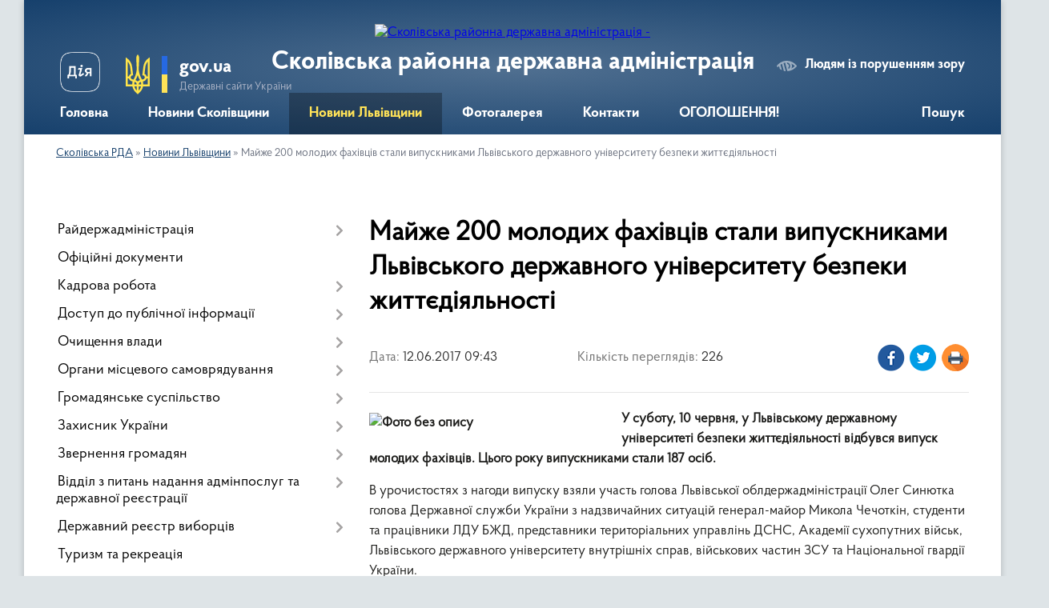

--- FILE ---
content_type: text/html; charset=UTF-8
request_url: https://skole-rda.gov.ua/news/09-43-55-12-06-2017/
body_size: 29018
content:
<!DOCTYPE html>
<html lang="uk">
<head>
	<!--[if IE]><meta http-equiv="X-UA-Compatible" content="IE=edge"><![endif]-->
	<meta charset="utf-8">
	<meta name="viewport" content="width=device-width, initial-scale=1">
	<!--[if IE]><script>
		document.createElement('header');
		document.createElement('nav');
		document.createElement('main');
		document.createElement('section');
		document.createElement('article');
		document.createElement('aside');
		document.createElement('footer');
		document.createElement('figure');
		document.createElement('figcaption');
	</script><![endif]-->
	<title>Майже 200 молодих фахівців стали випускниками Львівського державного університету безпеки життєдіяльності | Сколівська РДА</title>
	<meta name="description" content="У суботу, 10 червня, у Львівському державному університеті безпеки життєдіяльності відбувся випуск молодих фахівців. Цього року випускниками стали 187 осіб.. . В урочистостях з нагоди випуску взяли участь голова Львівської облдержадмін">
	<meta name="keywords" content="Майже, 200, молодих, фахівців, стали, випускниками, Львівського, державного, університету, безпеки, життєдіяльності, |, Сколівська, РДА">

	
		<meta property="og:image" content="https://rada.info/upload/users_files/04056397/3557bd455461cd33da78381eb02901ea.jpg">
	<meta property="og:image:width" content="613">
	<meta property="og:image:height" content="408">
			<meta property="og:title" content="Майже 200 молодих фахівців стали випускниками Львівського державного університету безпеки життєдіяльності">
			<meta property="og:description" content="У суботу, 10 червня, у Львівському державному університеті безпеки життєдіяльності відбувся випуск молодих фахівців.&amp;nbsp;Цього року випускниками стали 187 осіб.">
			<meta property="og:type" content="article">
	<meta property="og:url" content="https://skole-rda.gov.ua/news/09-43-55-12-06-2017/">
		
	<link rel="apple-touch-icon" sizes="57x57" href="https://rda.org.ua/apple-icon-57x57.png">
	<link rel="apple-touch-icon" sizes="60x60" href="https://rda.org.ua/apple-icon-60x60.png">
	<link rel="apple-touch-icon" sizes="72x72" href="https://rda.org.ua/apple-icon-72x72.png">
	<link rel="apple-touch-icon" sizes="76x76" href="https://rda.org.ua/apple-icon-76x76.png">
	<link rel="apple-touch-icon" sizes="114x114" href="https://rda.org.ua/apple-icon-114x114.png">
	<link rel="apple-touch-icon" sizes="120x120" href="https://rda.org.ua/apple-icon-120x120.png">
	<link rel="apple-touch-icon" sizes="144x144" href="https://rda.org.ua/apple-icon-144x144.png">
	<link rel="apple-touch-icon" sizes="152x152" href="https://rda.org.ua/apple-icon-152x152.png">
	<link rel="apple-touch-icon" sizes="180x180" href="https://rda.org.ua/apple-icon-180x180.png">
	<link rel="icon" type="image/png" sizes="192x192"  href="https://rda.org.ua/android-icon-192x192.png">
	<link rel="icon" type="image/png" sizes="32x32" href="https://rda.org.ua/favicon-32x32.png">
	<link rel="icon" type="image/png" sizes="96x96" href="https://rda.org.ua/favicon-96x96.png">
	<link rel="icon" type="image/png" sizes="16x16" href="https://rda.org.ua/favicon-16x16.png">
	<link rel="manifest" href="https://rda.org.ua/manifest.json">
	<meta name="msapplication-TileColor" content="#ffffff">
	<meta name="msapplication-TileImage" content="https://rda.org.ua/ms-icon-144x144.png">
	<meta name="theme-color" content="#ffffff">

	
		<meta name="robots" content="">
	
    <link rel="preload" href="https://rda.org.ua/themes/km2/css/styles_vip.css?v=2.31" as="style">
	<link rel="stylesheet" href="https://rda.org.ua/themes/km2/css/styles_vip.css?v=2.31">
	<link rel="stylesheet" href="https://rda.org.ua/themes/km2/css/170/theme_vip.css?v=1768689033">
	<!--[if lt IE 9]>
	<script src="https://oss.maxcdn.com/html5shiv/3.7.2/html5shiv.min.js"></script>
	<script src="https://oss.maxcdn.com/respond/1.4.2/respond.min.js"></script>
	<![endif]-->
	<!--[if gte IE 9]>
	<style type="text/css">
		.gradient { filter: none; }
	</style>
	<![endif]-->

</head>
<body class="">

	<a href="#top_menu" class="skip-link link" aria-label="Перейти до головного меню (Alt+1)" accesskey="1">Перейти до головного меню (Alt+1)</a>
	<a href="#left_menu" class="skip-link link" aria-label="Перейти до бічного меню (Alt+2)" accesskey="2">Перейти до бічного меню (Alt+2)</a>
    <a href="#main_content" class="skip-link link" aria-label="Перейти до головного вмісту (Alt+3)" accesskey="3">Перейти до текстового вмісту (Alt+3)</a>



	
	<div class="wrap">
		
		<header>
			<div class="header_wrap">
				<div class="logo">
					<a href="https://skole-rda.gov.ua/" id="logo" class="form_2">
						<img src="https://rada.info/upload/users_files/04056397/gerb/iAA_C.png" alt="Сколівська районна державна адміністрація - ">
					</a>
				</div>
				<div class="title">
					<div class="slogan_1">Сколівська районна державна адміністрація</div>
					<div class="slogan_2"></div>
				</div>
				<div class="gov_ua_block">
					<a class="diia" href="https://diia.gov.ua/" target="_blank" rel="nofollow" title="Державні послуги онлайн"><img src="https://rda.org.ua/themes/km2/img/diia.png" alt="Логотип Diia"></a>
					<img src="https://rda.org.ua/themes/km2/img/gerb.svg" class="gerb" alt="Державний Герб України">
					<span class="devider"></span>
					<div class="title">
						<b>gov.ua</b>
						<span>Державні сайти України</span>
					</div>
				</div>
								<div class="alt_link">
					<a href="#" rel="nofollow" title="Посилання на версію для людей із порушенням зору" tabindex="1" onclick="return set_special('4bc13af886e30be487691a042a471abdfa59d5b1');">Людям із порушенням зору</a>
				</div>
								
				<section class="top_nav">
					<nav class="main_menu">
						<ul id="top_menu">
														<li class="">
								<a href="https://skole-rda.gov.ua/main/"><span>Головна</span></a>
																							</li>
														<li class="">
								<a href="https://skole-rda.gov.ua/news/"><span>Новини Сколівщини</span></a>
																							</li>
														<li class="active">
								<a href="https://skole-rda.gov.ua/more_news/"><span>Новини Львівщини</span></a>
																							</li>
														<li class="">
								<a href="https://skole-rda.gov.ua/photo/"><span>Фотогалерея</span></a>
																							</li>
														<li class="">
								<a href="https://skole-rda.gov.ua/feedback/"><span>Контакти</span></a>
																							</li>
														<li class="">
								<a href="https://skole-rda.gov.ua/ogoloshennya-16-04-46-15-01-2020/"><span>ОГОЛОШЕННЯ!</span></a>
																							</li>
																				</ul>
					</nav>
					&nbsp;
					<button class="menu-button" id="open-button"><i class="fas fa-bars"></i> Меню сайту</button>
					<a href="https://skole-rda.gov.ua/search/" rel="nofollow" class="search_button">Пошук</a>
				</section>
				
			</div>
		</header>
				
		<section class="bread_crumbs">
		<div xmlns:v="http://rdf.data-vocabulary.org/#"><a href="https://skole-rda.gov.ua/">Сколівська РДА</a> &raquo; <a href="https://skole-rda.gov.ua/more_news/">Новини Львівщини</a>  &raquo; <span>Майже 200 молодих фахівців стали випускниками Львівського державного університету безпеки життєдіяльності</span></div>
	</section>
	
	<section class="center_block">
		<div class="row">
			<div class="grid-30 fr">
				<aside>
				
										
					<nav class="sidebar_menu" id="left_menu">
						<ul>
														<li class=" has-sub">
								<a href="https://skole-rda.gov.ua/rajderzhadministraciya-14-12-17-16-01-2017/"><span>Райдержадміністрація</span></a>
																<button onclick="return show_next_level(this);" aria-label="Показати підменю"></button>
																								<ul>
																		<li class="">
										<a href="https://skole-rda.gov.ua/kerivnictvo-14-12-32-16-01-2017/"><span>Керівництво</span></a>
																													</li>
																		<li class="">
										<a href="https://skole-rda.gov.ua/strukturni-pidrozdili-14-12-46-16-01-2017/"><span>Структурні підрозділи</span></a>
																													</li>
																		<li class="">
										<a href="https://skole-rda.gov.ua/aparat-14-12-54-16-01-2017/"><span>Апарат</span></a>
																													</li>
																		<li class="">
										<a href="https://skole-rda.gov.ua/osnovni-zavdannya-ta-normativno-–-pravovi-zasadi-diyalnosti-rda-16-48-55-20-03-2018/"><span>Основні завдання та нормативно – правові засади діяльності РДА</span></a>
																													</li>
																		<li class="">
										<a href="https://skole-rda.gov.ua/reglament-16-44-04-20-03-2018/"><span>РЕГЛАМЕНТ</span></a>
																													</li>
																		<li class="">
										<a href="https://skole-rda.gov.ua/pravila-vnutrishnogo-sluzhbovogo-rozporyadku-v-aparati-ta-inshih-strukturnih-pidrozdilah-rajderzhadministracii-10-47-35-20-03-2018/"><span>ПРАВИЛА  внутрішнього службового розпорядку</span></a>
																													</li>
																		<li class="">
										<a href="https://skole-rda.gov.ua/polozhennya -pro-aparat-rda-09-37-45-23-03-2018/"><span>ПОЛОЖЕННЯ  про апарат  РДА</span></a>
																													</li>
																		<li class="">
										<a href="https://skole-rda.gov.ua/grafik-osobistogo-prijomu-14-12-39-16-01-2017/"><span>Графік особистого прийому</span></a>
																													</li>
																		<li class=" has-sub">
										<a href="https://skole-rda.gov.ua/kolegiya-14-13-01-16-01-2017/"><span>Колегія</span></a>
																				<button onclick="return show_next_level(this);" aria-label="Показати підменю"></button>
																														<ul>
																						<li><a href="https://skole-rda.gov.ua/rishennya-kolegii-rda-15-47-13-19-02-2020/"><span>Рішення Колегії РДА</span></a></li>
																																</ul>
																			</li>
																										</ul>
															</li>
														<li class="">
								<a href="https://skole-rda.gov.ua/docs/"><span>Офіційні документи</span></a>
																							</li>
														<li class=" has-sub">
								<a href="https://skole-rda.gov.ua/kadrova-robota-14-13-38-16-01-2017/"><span>Кадрова робота</span></a>
																<button onclick="return show_next_level(this);" aria-label="Показати підменю"></button>
																								<ul>
																		<li class=" has-sub">
										<a href="https://skole-rda.gov.ua/konkursi-12-04-44-17-01-2017/"><span>Конкурси</span></a>
																				<button onclick="return show_next_level(this);" aria-label="Показати підменю"></button>
																														<ul>
																						<li><a href="https://skole-rda.gov.ua/rozpochato-vidbir-talanovitoi-molodi-dlya-zaluchennya-do-derzhavnogo-upravlinnya-v-rajderzhadministracii-11-06-56-28-04-2017/"><span>Розпочато відбір  молоді для залучення до державного управління в райдержадміністрації</span></a></li>
																						<li><a href="https://skole-rda.gov.ua/poryadok-provedennya-konkursu-na-zajnyattya-posad-derzhavnoi-sluzhbi-12-00-45-17-04-2018/"><span>Порядок проведення конкурсу на зайняття посад державної служби</span></a></li>
																						<li><a href="https://skole-rda.gov.ua/testovi-pitannya-na-znannya-zakonodavstva-12-04-29-17-04-2018/"><span>Тестові  питання на знання законодавства</span></a></li>
																																</ul>
																			</li>
																										</ul>
															</li>
														<li class=" has-sub">
								<a href="https://skole-rda.gov.ua/dostup-do-publichnoi-informacii-14-15-32-16-01-2017/"><span>Доступ до публічної інформації</span></a>
																<button onclick="return show_next_level(this);" aria-label="Показати підменю"></button>
																								<ul>
																		<li class=" has-sub">
										<a href="https://skole-rda.gov.ua/forma-zapitu-poryadok-dostupu-14-15-44-16-01-2017/"><span>Форма запиту, порядок доступу</span></a>
																				<button onclick="return show_next_level(this);" aria-label="Показати підменю"></button>
																														<ul>
																						<li><a href="https://skole-rda.gov.ua/pidsumki-roboti-iz-zapitami-na-informaciju-u-skolivskij-rajderzhadministracii-za-i-kvartal-2020-roku-14-31-29-03-06-2020/"><span>Підсумки роботи із запитами на інформацію у Сколівській райдержадміністрації за І квартал  2020 року</span></a></li>
																						<li><a href="https://skole-rda.gov.ua/pidsumki-roboti-iz-zapitami-na-informaciju-u-skolivskij-rajderzhadministracii-za-iv-kvartal-2019-roku-1578580059/"><span>Підсумки роботи із запитами на інформацію у Сколівській райдержадміністрації за IV квартал 2019 року</span></a></li>
																						<li><a href="https://skole-rda.gov.ua/pidsumki-roboti-iz-zapitami-na-informaciju-u-skolivskij-rajderzhadministracii-za-iii-kvartal-2019-roku-1578579297/"><span>Підсумки роботи із запитами на інформацію у Сколівській райдержадміністрації за ІІІ квартал 2019 року</span></a></li>
																						<li><a href="https://skole-rda.gov.ua/pidsumki-roboti-iz-zapitami-na-informaciju-u-skolivskij-rajderzhadministracii-za-ii-kvartal-2019-roku-14-37-50-02-07-2019/"><span>Підсумки роботи із запитами на інформацію у Сколівській райдержадміністрації за ІІ квартал 2019 року</span></a></li>
																						<li><a href="https://skole-rda.gov.ua/pidsumki-roboti-iz-zapitami-na-informaciju-u-skolivskij-rajderzhadministracii-za-i-kvartal-2019-roku-14-37-19-02-07-2019/"><span>Підсумки роботи із запитами на інформацію у Сколівській райдержадміністрації за І квартал 2019 року</span></a></li>
																						<li><a href="https://skole-rda.gov.ua/pidsumki-roboti-iz-zapitami-na-informaciju-u-skolivskij-rajderzhadministracii-za-iv-kvartal-2018-roku-14-15-25-02-07-2019/"><span>Підсумки роботи із запитами на інформацію у Сколівській райдержадміністрації за ІV квартал 2018 року</span></a></li>
																						<li><a href="https://skole-rda.gov.ua/pidsumki-roboti-iz-zapitami-na-informaciju-u-skolivskij-rajderzhadministracii-za-iii-kvartal-2018-roku-15-12-09-04-10-2018/"><span>Підсумки роботи із запитами на інформацію у Сколівській райдержадміністрації за ІІІ квартал  2018 року</span></a></li>
																						<li><a href="https://skole-rda.gov.ua/pidsumki-roboti-iz-zapitami-na-informaciju-u-skolivskij-rajderzhadministracii-za-ii-kvartal-2018-roku-14-52-45-04-10-2018/"><span>Підсумки роботи із запитами на інформацію у Сколівській райдержадміністрації за ІІ квартал  2018 року</span></a></li>
																						<li><a href="https://skole-rda.gov.ua/pidsumki-roboti-iz-zapitami-na-informaciju-u-skolivskij-rajderzhadministracii-za-i-kvartal-2018-roku-14-48-30-18-04-2018/"><span>Підсумки роботи із запитами на інформацію у Сколівській райдержадміністрації за І квартал 2018 року</span></a></li>
																						<li><a href="https://skole-rda.gov.ua/pidsumki-roboti-iz-zapitami-na-informaciju-u-skolivskij-rajderzhadministracii-za-iv-kvartal-2017-roku-16-34-16-10-01-2018/"><span>Підсумки роботи із запитами на інформацію у Сколівській райдержадміністрації за ІV квартал  2017 року</span></a></li>
																						<li><a href="https://skole-rda.gov.ua/pidsumki-roboti-iz-zapitami-na-informaciju-u-skolivskij-rajderzhadministracii-za-iii-kvartal-2017-roku-10-47-48-04-10-2017/"><span>Підсумки роботи із запитами на інформацію у Сколівській райдержадміністрації за ІІІ квартал  2017 року</span></a></li>
																						<li><a href="https://skole-rda.gov.ua/pidsumki-roboti-iz-zapitami-na-informaciju-u-skolivskij-rajderzhadministracii-za-ii-kvartal-2017-roku-10-45-11-04-10-2017/"><span>Підсумки роботи із запитами на інформацію у Сколівській райдержадміністрації за ІІ квартал  2017 року</span></a></li>
																						<li><a href="https://skole-rda.gov.ua/pidsumki-roboti-iz-zapitami-na-informaciju-u-skolivskij-rajderzhadministracii-za-i-kvartal-2017-roku-10-43-33-04-10-2017/"><span>Підсумки роботи із запитами на інформацію у Сколівській райдержадміністрації за І квартал  2017 року</span></a></li>
																						<li><a href="https://skole-rda.gov.ua/pidsumki-roboti-iz-zapitami-na-informaciju-u-skolivskij-rajderzhadministracii-za-2016-rik-14-46-10-17-01-2017/"><span>Підсумки роботи із запитами на інформацію у Сколівській райдержадміністрації за 2016 рік</span></a></li>
																																</ul>
																			</li>
																		<li class=" has-sub">
										<a href="https://skole-rda.gov.ua/sistema-obliku-14-15-51-16-01-2017/"><span>Система обліку</span></a>
																				<button onclick="return show_next_level(this);" aria-label="Показати підменю"></button>
																														<ul>
																						<li><a href="https://skole-rda.gov.ua/sistema-obliku-publichnoi-informacii-2021-rik-11-13-34-04-01-2021/"><span>Система обліку  публічної інформації 2021 рік</span></a></li>
																						<li><a href="https://skole-rda.gov.ua/sistema-obliku-publichnoi-informacii-2020-rik-1578043933/"><span>Система обліку публічної інформації 2020 рік</span></a></li>
																						<li><a href="https://skole-rda.gov.ua/sistema-obliku-z-15-listopada-2019-roku-1574245925/"><span>Система  обліку з 15 листопада 2019 року</span></a></li>
																						<li><a href="https://skole-rda.gov.ua/sistema-obliku-publichnoi-informacii-za-ii-pivrichchya-2019-roku-11-15-49-02-07-2019/"><span>Система обліку публічної інформації за  ІІ півріччя 2019 року</span></a></li>
																						<li><a href="https://skole-rda.gov.ua/sistema-obliku-publichnoi-informacii-2019-roku-14-53-51-03-01-2019/"><span>Система обліку публічної інформації за І півріччя 2019 року</span></a></li>
																						<li><a href="https://skole-rda.gov.ua/sistema-obliku-publichnoi-informacii-za-ii-kvartal-2018-roku-16-02-01-03-08-2018/"><span>Система обліку публічної інформації за ІІ-IV квартал 2018 року</span></a></li>
																						<li><a href="https://skole-rda.gov.ua/sistema-obliku-publichnoi-informacii-2018-roku-15-18-39-12-01-2018/"><span>Система обліку публічної інформації  за І квартал 2018 року</span></a></li>
																						<li><a href="https://skole-rda.gov.ua/sistema-obliku-publichnoi-informacii-za-zhovtenlistopad-2017-roku-11-35-37-06-10-2017/"><span>Система обліку публічної інформації за жовтень-грудень 2017 року</span></a></li>
																						<li><a href="https://skole-rda.gov.ua/sistema-obliku-publichnoi-informacii-za-serpenveresen-2017-roku-14-37-55-07-08-2017/"><span>Система обліку публічної інформації  за серпень-вересень  2017 року</span></a></li>
																						<li><a href="https://skole-rda.gov.ua/sistema-obliku-publichnoi-informacii-za-cherven-2017-roku-11-19-56-31-05-2017/"><span>Система обліку публічної інформації  за червень-липень  2017 року</span></a></li>
																						<li><a href="https://skole-rda.gov.ua/sistema-obliku-publichnoi-informacii-za-ii-kvartal-2017-roku-15-21-18-07-04-2017/"><span>Система обліку публічної інформації  за квітень-травень  2017 року</span></a></li>
																						<li><a href="https://skole-rda.gov.ua/sistema-obliku-publichnoi-informacii-2017-12-15-40-17-01-2017/"><span>Система обліку публічної інформації за січень-березень  2017 року</span></a></li>
																																</ul>
																			</li>
																										</ul>
															</li>
														<li class=" has-sub">
								<a href="https://skole-rda.gov.ua/ochischennya-vladi-14-14-46-16-01-2017/"><span>Очищення влади</span></a>
																<button onclick="return show_next_level(this);" aria-label="Показати підменю"></button>
																								<ul>
																		<li class="">
										<a href="https://skole-rda.gov.ua/rezultati-perevirki-16-05-59-06-04-2017/"><span>Результати перевірки</span></a>
																													</li>
																		<li class=" has-sub">
										<a href="https://skole-rda.gov.ua/povidomlennya-pro-pochatok-perevirki-17-05-33-17-01-2017/"><span>Повідомлення про початок перевірки</span></a>
																				<button onclick="return show_next_level(this);" aria-label="Показати підменю"></button>
																														<ul>
																						<li><a href="https://skole-rda.gov.ua/povidomlennya-pro-pochatok-perevirki-schodo-grickiva-sv-11-50-23-18-02-2019/"><span>Повідомлення про початок проходження  перевірки щодо Грицьківа С.В.</span></a></li>
																						<li><a href="https://skole-rda.gov.ua/povidomlennya-pro-pochatok-prohodzhennya-perevirki-schodo-urdej-lb-11-52-34-18-02-2019/"><span>ПОВІДОМЛЕННЯ про початок проходження перевірки щодо Урдей Л.Б.</span></a></li>
																						<li><a href="https://skole-rda.gov.ua/povidomlennya-pro-pochatok-prohodzhennya-perevirki-schodo-tirpich-jus-1568625281/"><span>Повідомлення про початок проходження перевірки щодо Тирпич Ю.С.</span></a></li>
																						<li><a href="https://skole-rda.gov.ua/povidomlennya-pro-pochatok-prohodzhennya-perevirki-schodo-znaka-ri-16-49-06-05-05-2020/"><span>ПОВІДОМЛЕННЯ про початок проходження перевірки щодо Знака Р.І.</span></a></li>
																																</ul>
																			</li>
																										</ul>
															</li>
														<li class=" has-sub">
								<a href="https://skole-rda.gov.ua/organi-miscevogo-samovryaduvannya-14-16-36-16-01-2017/"><span>Органи місцевого самоврядування</span></a>
																<button onclick="return show_next_level(this);" aria-label="Показати підменю"></button>
																								<ul>
																		<li class=" has-sub">
										<a href="https://skole-rda.gov.ua/skolivska-rajonna-rada-09-00-53-14-08-2018/"><span>Сколівська районна рада</span></a>
																				<button onclick="return show_next_level(this);" aria-label="Показати підменю"></button>
																														<ul>
																						<li><a href="https://skole-rda.gov.ua/kerivnictvo-rajonnoi-radi-09-10-30-14-08-2018/"><span>Керівництво районної ради</span></a></li>
																						<li><a href="https://skole-rda.gov.ua/deputatskij-korpus-09-11-22-14-08-2018/"><span>Депутатський корпус</span></a></li>
																						<li><a href="https://skole-rda.gov.ua/prezidiya-09-12-29-14-08-2018/"><span>Президія</span></a></li>
																																</ul>
																			</li>
																		<li class="">
										<a href="https://skole-rda.gov.ua/miscevi-radi-09-01-15-14-08-2018/"><span>Місцеві ради</span></a>
																													</li>
																		<li class=" has-sub">
										<a href="https://skole-rda.gov.ua/opriljudnennya-okremih-rishen-oms-1578042851/"><span>Оприлюднення  окремих  рішень  ОМС</span></a>
																				<button onclick="return show_next_level(this);" aria-label="Показати підменю"></button>
																														<ul>
																						<li><a href="https://skole-rda.gov.ua/rishennya-lavochnenskoi-silskoi-radi-vid-27122019-roku-№31-1578043007/"><span>Рішення  Лавочненської сільської ради  від 27.12.2019 року №31</span></a></li>
																						<li><a href="https://skole-rda.gov.ua/rishennya-lavochnenskoi-silskoi-radi-vid-20102020-roku-№791-08-33-35-04-11-2020/"><span>Рішення Лавочненської сільської ради від 20.10.2020 року №791</span></a></li>
																																</ul>
																			</li>
																										</ul>
															</li>
														<li class=" has-sub">
								<a href="https://skole-rda.gov.ua/gromadyanske-suspilstvo-14-16-01-16-01-2017/"><span>Громадянське суспільство</span></a>
																<button onclick="return show_next_level(this);" aria-label="Показати підменю"></button>
																								<ul>
																		<li class=" has-sub">
										<a href="https://skole-rda.gov.ua/gromadska-rada-14-16-15-16-01-2017/"><span>Громадська рада</span></a>
																				<button onclick="return show_next_level(this);" aria-label="Показати підменю"></button>
																														<ul>
																						<li><a href="https://skole-rda.gov.ua/formuvannya-novogo-skladu-gromadskoi-radi-pri-skolivskij-rda-na-20192021-roki-12-08-57-20-03-2019/"><span>Формування нового складу громадської ради при Сколівській РДА на 2019-2021 роки</span></a></li>
																						<li><a href="https://skole-rda.gov.ua/sklad-gromadskoi-radi-pri-skolivskij-rajderzhadministracii-na-20172019-roki-16-43-38-16-05-2019/"><span>Склад  громадської ради  при Сколівській райдержадміністрації на  2019-2021 роки</span></a></li>
																						<li><a href="https://skole-rda.gov.ua/polozhennya-gr-2019-15-17-54-21-05-2019/"><span>Положення ГР 2019-2021</span></a></li>
																						<li><a href="https://skole-rda.gov.ua/sklad-gromadskoi-radi-14-59-05-17-01-2017/"><span>Склад  громадської ради на 2017-2019 роки</span></a></li>
																						<li><a href="https://skole-rda.gov.ua/formuvannya-novogo-skladu-gromadskoi-radi-pri-skolivskij-rda-17-54-08-06-03-2017/"><span>Формування  нового складу громадської ради  при Сколівській РДА на 2017-2019 роки</span></a></li>
																						<li><a href="https://skole-rda.gov.ua/protokoli-zasidan-16-59-45-23-05-2017/"><span>Протоколи засідань</span></a></li>
																																</ul>
																			</li>
																		<li class=" has-sub">
										<a href="https://skole-rda.gov.ua/konsultacii-z-gromadskistju-14-16-24-16-01-2017/"><span>Консультації з громадськістю</span></a>
																				<button onclick="return show_next_level(this);" aria-label="Показати підменю"></button>
																														<ul>
																						<li><a href="https://skole-rda.gov.ua/orientovnij-plan-provedennya-konsultacij-z-gromadskistju-na-2020-rik-u-skolivskij-rajonnij-derzhavnij-administracii-14-42-18-14-01-2020/"><span>Орієнтовний план  проведення консультацій з громадськістю  на 2020 рік у Сколівській  районній  державній адміністрації</span></a></li>
																						<li><a href="https://skole-rda.gov.ua/orientovnij-plan-provedennya-konsultacij-z-gromadskistju-na-2019-rik-1566299922/"><span>Орієнтовний план проведення консультацій з громадськістю  на 2019 рік</span></a></li>
																																</ul>
																			</li>
																		<li class="">
										<a href="https://skole-rda.gov.ua/iniciativi-igs-09-37-02-30-01-2020/"><span>Ініціативи ІГС, новини</span></a>
																													</li>
																		<li class=" has-sub">
										<a href="https://skole-rda.gov.ua/iniciativi-gromadskih-organizacij-12-17-32-27-02-2017/"><span>Архів ініціатив  громадських організацій</span></a>
																				<button onclick="return show_next_level(this);" aria-label="Показати підменю"></button>
																														<ul>
																						<li><a href="https://skole-rda.gov.ua/kruglij-stil-go-asociaciya-derevooobrobnikiv-ta-lisozagotivelnikiv-lvivschini-11-20-56-27-03-2017/"><span>Круглий стіл ГО "Асоціація деревоообробників та лісозаготівельників Львівщини"</span></a></li>
																						<li><a href="https://skole-rda.gov.ua/federaciya-nastilnogo-tenisu-skolivskogo-rajonu-zaproshue-na-turnir-11-00-08-24-10-2017/"><span>Федерація настільного тенісу Сколівського району запрошує на турнір</span></a></li>
																						<li><a href="https://skole-rda.gov.ua/obednani-teritorialni-gromadi-–-mozhlivosti-dlya-miscevogo-rozvitku-i-krok-do-evrointegracii-10-27-20-04-04-2017/"><span>«Об'єднані територіальні громади – можливості для місцевого розвитку і крок до євроінтеграції»</span></a></li>
																						<li><a href="https://skole-rda.gov.ua/go-impuls-zaproshue-na-telemist-11-01-32-24-10-2017/"><span>ГО "Імпульс" запрошує на телеміст</span></a></li>
																						<li><a href="https://skole-rda.gov.ua/trening-decentralizaciya-pro-uspishne-selo-i-selyan-scho-zaroblyajut-14-00-20-04-04-2017/"><span>Тренінг «Децентралізація. Про успішне село і селян, що заробляють»</span></a></li>
																						<li><a href="https://skole-rda.gov.ua/skolivschina-za-evrointegraciju-16-46-53-19-02-2018/"><span>СКОЛІВЩИНА - за ЄВРОІНТЕГРАЦІЮ!</span></a></li>
																						<li><a href="https://skole-rda.gov.ua/na-skolivschini-trivajut-navchannya-v-ramkah-proektu-silska-osvitnya-novaciya-–-nadijna-evropejska-integraciya-17-39-58-04-05-2017/"><span>На Сколівщині тривають навчання в рамках проекту «Сільська освітня новація – надійна європейська інтеграція».</span></a></li>
																						<li><a href="https://skole-rda.gov.ua/drugij-telemist-v-ramkah-proektu-silska-osvitnya-novaciya-–-nadijna-evropejska-integraciya-10-36-50-27-10-2017/"><span>Другий телеміст  в рамках проекту «Сільська освітня новація – надійна європейська інтеграція»</span></a></li>
																						<li><a href="https://skole-rda.gov.ua/tvorimo-dobro-razom-majsterklas-v-srosohach-12-53-25-25-04-2019/"><span>"ТВОРІМО ДОБРО РАЗОМ!" Майстер-клас в с.Росохач</span></a></li>
																						<li><a href="https://skole-rda.gov.ua/gromada-mozhe-vse-12-56-27-25-04-2019/"><span>ГРОМАДА МОЖЕ ВСЕ</span></a></li>
																						<li><a href="https://skole-rda.gov.ua/z-veresnya-go-impuls-rozpochinae-drugij-etap-realizacii-osvitnih-zahodiv-v-ramkah-proektu-znannya-–-impuls-dlya-rozvitku-sela-17-17-02-30-08-2018/"><span>З вересня ГО «Імпульс» розпочинає другий етап реалізації освітніх заходів в рамках проекту «Знання – імпульс для розвитку села»</span></a></li>
																						<li><a href="https://skole-rda.gov.ua/gromadyanska-osvita-zaporuka-rozvitku-gromad-09-34-55-03-09-2018/"><span>ГРОМАДЯНСЬКА ОСВІТА - ЗАПОРУКА РОЗВИТКУ ГРОМАД</span></a></li>
																						<li><a href="https://skole-rda.gov.ua/pidvodimo-pidsumki-proektu-prezentuemo-dosyagnennya-obgovorjuemo-perspektivi-partnerstva-10-00-10-04-12-2018/"><span>ПІДВОДИМО ПІДСУМКИ ПРОЕКТУ. ПРЕЗЕНТУЄМО ДОСЯГНЕННЯ. ОБГОВОРЮЄМО ПЕРСПЕКТИВИ ПАРТНЕРСТВА</span></a></li>
																						<li><a href="https://skole-rda.gov.ua/shanovni-krayani-12-08-59-13-06-2017/"><span>Шановні краяни! АНОНС</span></a></li>
																						<li><a href="https://skole-rda.gov.ua/turbota-pro-litnih-09-58-32-05-12-2018/"><span>ТУРБОТА ПРО ЛІТНІХ</span></a></li>
																						<li><a href="https://skole-rda.gov.ua/pravo-na-kozhnij-den-16-05-16-05-04-2019/"><span>ПРАВО НА КОЖНИЙ ДЕНЬ</span></a></li>
																						<li><a href="https://skole-rda.gov.ua/evrointegraciya--novi-mozhlivosti-ta-gorizonti-dlya-rozvitku-ekonomichnogo-potencialu-skolivschini-14-22-52-27-02-2017/"><span>Євроінтеграція -  нові можливості  та  горизонти  для розвитку економічного  потенціалу  Сколівщини</span></a></li>
																						<li><a href="https://skole-rda.gov.ua/startuemo-z-novim-proektom-go-impuls-12-06-28-13-08-2018/"><span>"СТАРТУЄМО З НОВИМ ПРОЕКТОМ!" - ГО ІМПУЛЬС</span></a></li>
																						<li><a href="https://skole-rda.gov.ua/go-impuls-startue-z-novim-proektom-na-skolivschini-16-35-26-21-11-2017/"><span>ГО «Імпульс» стартує з новим проектом на Сколівщині</span></a></li>
																						<li><a href="https://skole-rda.gov.ua/slidami-povstanciv-09-10-40-22-11-2017/"><span>Слідами повстанців</span></a></li>
																						<li><a href="https://skole-rda.gov.ua/u-plastuniv-rozpochavsya-novij-rik-09-31-54-22-11-2017/"><span>У пластунів розпочався новий рік</span></a></li>
																						<li><a href="https://skole-rda.gov.ua/na-skolivschini-startuvav-novij-osvitnij-proekt-pensioneri-skolivschini-–-za-demokratiju-09-31-30-17-03-2017/"><span>На Сколівщині стартував новий освітній проект "Пенсіонери Сколівщини – за Демократію"</span></a></li>
																						<li><a href="https://skole-rda.gov.ua/informacijnorozyasnjuvalna-zustrich-obednani-teritorialni-gromadi-mozhlivosti-dlya-miscevogo-rozvitku-i-krok-do-evrointegracii-11-05-43-21-03-2017/"><span>Інформаційно-роз'яснювальна зустріч «Об'єднані територіальні громади - можливості для місцевого розвитку і крок до євроінтеграції»</span></a></li>
																																</ul>
																			</li>
																										</ul>
															</li>
														<li class=" has-sub">
								<a href="https://skole-rda.gov.ua/zahisnik-ukraini-14-16-54-16-01-2017/"><span>Захисник України</span></a>
																<button onclick="return show_next_level(this);" aria-label="Показати підменю"></button>
																								<ul>
																		<li class=" has-sub">
										<a href="https://skole-rda.gov.ua/na-dopomogu-uchasniku-ato-14-17-12-16-01-2017/"><span>На допомогу учаснику АТО</span></a>
																				<button onclick="return show_next_level(this);" aria-label="Показати підменю"></button>
																														<ul>
																						<li><a href="https://skole-rda.gov.ua/[base64]№975-14-/"><span>ІНФОРМАЦІЯ ДЛЯ ЧЛЕНІВ СІМЕЙ ВІЙСЬКОВОСЛУЖБОВЦІВ, ЩО ЗАГИНУЛИ ПІД ЧАС УЧАСТІ В АНТИТЕРОРИСТИЧНІЙ ОПЕРАЦІЇ ЩОДО ЇХ ПРАВА НА ОТРИМАННЯ ОДНОРАЗОВОЇ ГРОШОВОЇ ДОПОМОГИ У ВІДПОВІДНОСТІ ДО  ПОСТАНОВИ КАБІНЕТУ МІНІСТРІВ УКРАЇНИ  ВІД 25.12.2013 №975</span></a></li>
																						<li><a href="https://skole-rda.gov.ua/informaciya-pro-zarezervovani-zemelni-dilyanki-na-teritorii-lvivskoi-oblasti-dlya-uchasnikiv-ato-14-36-46-31-01-2018/"><span>Інформація про зарезервовані земельні ділянки на території Львівської області для учасників АТО:</span></a></li>
																						<li><a href="https://skole-rda.gov.ua/pam’yatka-uchasnikam-ato-prava-obov’yazki-ta-garantii-socialnogo-zahistu-17-08-31-26-07-2018/"><span>ПАМ’ЯТКА УЧАСНИКАМ АТО. Права, обов’язки та гарантії соціального захисту</span></a></li>
																						<li><a href="https://skole-rda.gov.ua/kompensaciya-vartosti-simejnogo-vidpochinku-dlya-uchasnikiv-ato-15-05-34-01-02-2019/"><span>Компенсація вартості сімейного відпочинку для учасників АТО</span></a></li>
																						<li><a href="https://skole-rda.gov.ua/do-vidoma-uchasnikiv-bojovih-dij-11-42-44-05-02-2018/"><span>ДО ВІДОМА УЧАСНИКІВ БОЙОВИХ ДІЙ!</span></a></li>
																						<li><a href="https://skole-rda.gov.ua/riven-groshovogo-zabezpechennya-vijskovosluzhbovciv-zrostatime-14-44-46-18-08-2017/"><span>Рівень грошового забезпечення військовослужбовців зростатиме</span></a></li>
																						<li><a href="https://skole-rda.gov.ua/dostrokovi-pensii-uchasnikam-antiteroristichnoi-operacii-ta-chlenam-ih-simej-17-26-46-08-02-2017/"><span>Дострокові пенсії учасникам антитерористичної операції та членам їх сімей</span></a></li>
																						<li><a href="https://skole-rda.gov.ua/kompensaciya-vartosti-simejnogo-vidpochinku-dlya-uchasnikiv-ato-14-39-26-07-08-2018/"><span>Компенсація вартості сімейного відпочинку для учасників АТО</span></a></li>
																						<li><a href="https://skole-rda.gov.ua/[base64]/"><span>Перелік документів, необхідних для встановлення причинного зв'язку захворювань, травм, поранень, контузій, каліцтв з проходженням військової служби, із захистом Батьківщини (участю в АТО, ООС)</span></a></li>
																						<li><a href="https://skole-rda.gov.ua/dlya-bijciv-–dobrovolciv-12-41-51-14-11-2017/"><span>Для бійців –добровольців</span></a></li>
																						<li><a href="https://skole-rda.gov.ua/pilgi-iz-splati-zemelnogo-podatku-dlya-uchasnikiv-ato-16-39-02-26-12-2017/"><span>ПІЛЬГИ ІЗ СПЛАТИ ЗЕМЕЛЬНОГО ПОДАТКУ ДЛЯ УЧАСНИКІВ АТО</span></a></li>
																						<li><a href="https://skole-rda.gov.ua/115-meshkanciv-lvivschini-viznali-bijcyamidobrovolcyami-11-05-23-05-07-2017/"><span>115 мешканців Львівщини визнали бійцями-добровольцями</span></a></li>
																						<li><a href="https://skole-rda.gov.ua/pilgi-uchasnikam-bojovih-dij-ta-invalidam-vijni-peredbacheni-zakonom-ukraini-pro-status-veteraniv-vijni-garantii-ih-socialnogo-zahistu-16-41-10-13-07-2017/"><span>Пільги учасникам бойових дій та інвалідам війни передбачені Законом України «Про статус ветеранів війни, гарантії їх соціального захисту»</span></a></li>
																						<li><a href="https://skole-rda.gov.ua/otrimannya-zemelnoi-dilyanki-dlya-uchasnikiv-ato-pokrokova-shema-10-35-14-15-08-2018/"><span>Отримання земельної ділянки для учасників АТО: покрокова схема</span></a></li>
																						<li><a href="https://skole-rda.gov.ua/poryadok-otrimannya-taloniv-na-bezkoshtovnij-proizd-uchasnikam-ato-12-03-44-14-07-2017/"><span>Порядок отримання талонів на безкоштовний проїзд учасникам АТО</span></a></li>
																						<li><a href="https://skole-rda.gov.ua/yak-otrimati-status-osobi-z-invalidnistju-vijskovosluzhbovcju-yakij-otrimav-poranennya-pid-chas-uchasti-v-ato-1568702106/"><span>Як отримати статус особи з інвалідністю військовослужбовцю, який отримав поранення під час участі в АТО?</span></a></li>
																																</ul>
																			</li>
																		<li class="">
										<a href="https://skole-rda.gov.ua/novitni-geroi-skolivschini-09-20-51-10-10-2017/"><span>Новітні Герої Сколівщини</span></a>
																													</li>
																										</ul>
															</li>
														<li class=" has-sub">
								<a href="https://skole-rda.gov.ua/zvernennya-gromadyan-11-21-26-19-02-2020/"><span>Звернення громадян</span></a>
																<button onclick="return show_next_level(this);" aria-label="Показати підменю"></button>
																								<ul>
																		<li class="">
										<a href="https://skole-rda.gov.ua/postanova-verhovnogo-sudu-vid-31-zhovtnya-2019-roku-u-spravi-№-813196018-11-23-16-19-02-2020/"><span>Постанова Верховного Суду від 31 жовтня 2019 року у справі № 813/1960/18</span></a>
																													</li>
																										</ul>
															</li>
														<li class=" has-sub">
								<a href="https://skole-rda.gov.ua/centr-nadannya-adminposlug-14-17-24-16-01-2017/"><span>Відділ з питань надання адмінпослуг та державної  реєстрації</span></a>
																<button onclick="return show_next_level(this);" aria-label="Показати підменю"></button>
																								<ul>
																		<li class=" has-sub">
										<a href="https://skole-rda.gov.ua/polozhennya-reglament-14-17-35-16-01-2017/"><span>Положення, регламент</span></a>
																				<button onclick="return show_next_level(this);" aria-label="Показати підменю"></button>
																														<ul>
																						<li><a href="https://skole-rda.gov.ua/polozhennya-11-09-19-17-01-2017/"><span>Положення</span></a></li>
																						<li><a href="https://skole-rda.gov.ua/reglament-cnap-11-14-23-17-01-2017/"><span>Регламент</span></a></li>
																						<li><a href="https://skole-rda.gov.ua/pro-vnesennya-zmin-v-reglament-cnap-11-16-22-17-01-2017/"><span>Про внесення змін в Регламент</span></a></li>
																																</ul>
																			</li>
																		<li class="">
										<a href="https://skole-rda.gov.ua/grafik-roboti-14-17-47-16-01-2017/"><span>Графік роботи</span></a>
																													</li>
																		<li class=" has-sub">
										<a href="https://skole-rda.gov.ua/perelik-adminposlug-14-17-54-16-01-2017/"><span>Перелік адмінпослуг</span></a>
																				<button onclick="return show_next_level(this);" aria-label="Показати підменю"></button>
																														<ul>
																						<li><a href="https://skole-rda.gov.ua/rozporyadzhennya-pro-zatverdzhennya-pereliku-adminposlug-1565703973/"><span>Розпорядження про затвердження переліку адмінпослуг</span></a></li>
																																</ul>
																			</li>
																		<li class="">
										<a href="https://skole-rda.gov.ua/informacijni-kartki-poslug-14-18-02-16-01-2017/"><span>Інформаційні картки послуг</span></a>
																													</li>
																		<li class="">
										<a href="https://skole-rda.gov.ua/dovidnik-pitannya-do-vladi-14-18-11-16-01-2017/"><span>Довідник «Питання до влади»</span></a>
																													</li>
																										</ul>
															</li>
														<li class=" has-sub">
								<a href="https://skole-rda.gov.ua/derzhavnij-reestr-viborciv-14-18-20-16-01-2017/"><span>Державний реєстр виборців</span></a>
																<button onclick="return show_next_level(this);" aria-label="Показати підменю"></button>
																								<ul>
																		<li class="">
										<a href="https://skole-rda.gov.ua/viddil-vedennya-derzhreestru-viborciv-14-18-32-16-01-2017/"><span>Відділ ведення Держреєстру виборців</span></a>
																													</li>
																		<li class="">
										<a href="https://skole-rda.gov.ua/zrazki-zayav-14-18-39-16-01-2017/"><span>Зразки заяв</span></a>
																													</li>
																		<li class="">
										<a href="https://skole-rda.gov.ua/perelik-viborchih-dilnic-14-18-50-16-01-2017/"><span>Перелік виборчих дільниць</span></a>
																													</li>
																		<li class=" has-sub">
										<a href="https://skole-rda.gov.ua/statti-14-39-39-08-11-2018/"><span>Інформаційно-роз'яснювальний матеріал</span></a>
																				<button onclick="return show_next_level(this);" aria-label="Показати підменю"></button>
																														<ul>
																						<li><a href="https://skole-rda.gov.ua/z-1-lipnya-2020-roku-viborci-majut-mozhlivist-nadislati-zvernennya-do-organu-vedennya-derzhavnogo-reestru-viborciv-z-vikoristannyam-merezhi-internet-11-09-45-02-07-2020/"><span>З 1 липня 2020 року виборці мають можливість надіслати звернення до органу ведення Державного реєстру виборців з використанням мережі «Інтернет»</span></a></li>
																						<li><a href="https://skole-rda.gov.ua/[base64]/"><span>З 1 липня до 9 вересня 2020 року громадяни України зможуть змінити виборчу адресу та взяти участь у місцевих виборах, які відбудуться 25 жовтня 2020 року за місцем фактичного проживання</span></a></li>
																																</ul>
																			</li>
																										</ul>
															</li>
														<li class="">
								<a href="https://skole-rda.gov.ua/more_news2/"><span>Туризм та рекреація</span></a>
																							</li>
														<li class=" has-sub">
								<a href="https://skole-rda.gov.ua/ekonomika-14-19-40-16-01-2017/"><span>Економіка</span></a>
																<button onclick="return show_next_level(this);" aria-label="Показати підменю"></button>
																								<ul>
																		<li class="">
										<a href="https://skole-rda.gov.ua/strategiya-rozvitku-skolivskogo-rajonu-14-42-24-20-12-2018/"><span>СТРАТЕГІЯ розвитку  району</span></a>
																													</li>
																		<li class="">
										<a href="https://skole-rda.gov.ua/perspektivnij-plan-rozvitku-skolivskogo-rajonu-na-20192021-roki-16-18-34-27-12-2018/"><span>Перспективний план розвитку Сколівського району на 2019-2021 роки</span></a>
																													</li>
																		<li class=" has-sub">
										<a href="https://skole-rda.gov.ua/programa-socialnoekonomichnogo-ta-kulturnogo-rozvitku-14-20-01-16-01-2017/"><span>Програма соціально-економічного та культурного розвитку на 2020 рік</span></a>
																				<button onclick="return show_next_level(this);" aria-label="Показати підменю"></button>
																														<ul>
																						<li><a href="https://skole-rda.gov.ua/programa-socialnoekonomichnogo-ta-kulturnogo-rozvitku-na-2019-rik-09-38-45-12-02-2020/"><span>Програма соціально-економічного та культурного розвитку на 2019 рік</span></a></li>
																						<li><a href="https://skole-rda.gov.ua/programa-na-2016-rik-11-01-15-20-01-2017/"><span>Програма на 2016 рік</span></a></li>
																						<li><a href="https://skole-rda.gov.ua/programa-socialnoekonomichnogo-ta-kulturnogo-rozvitku-na-2017-rik-09-30-59-10-10-2017/"><span>Програма соціально-економічного та культурного розвитку на 2017 рік</span></a></li>
																																</ul>
																			</li>
																		<li class=" has-sub">
										<a href="https://skole-rda.gov.ua/investicijni-propozicii-14-20-10-16-01-2017/"><span>Інвестиційні пропозиції</span></a>
																				<button onclick="return show_next_level(this);" aria-label="Показати підменю"></button>
																														<ul>
																						<li><a href="https://skole-rda.gov.ua/zemelna-dilyanka-v-snsinovidne-skolivskogo-rajonu-12-29-49-20-01-2017/"><span>Земельна ділянка в с.Н.Синьовидне, Сколівського району</span></a></li>
																						<li><a href="https://skole-rda.gov.ua/zemelna-dilyanka-sdovzhki-skolivskogo-rajonu-12-32-05-20-01-2017/"><span>Земельна ділянка с.Довжки, Сколівського району</span></a></li>
																						<li><a href="https://skole-rda.gov.ua/po-rozlivu-mineralnoi-vodi-na-skolivschini-12-35-04-20-01-2017/"><span>По розливу мінеральної води на Сколівщині</span></a></li>
																						<li><a href="https://skole-rda.gov.ua/zolota-lisova-zaliznicya-vidnovlennya-vuzkokolijnoi-zaliznici-na-skolivschini-12-37-05-20-01-2017/"><span>«Золота лісова залізниця» - відновлення вузькоколійної залізниці на Сколівщині</span></a></li>
																						<li><a href="https://skole-rda.gov.ua/karpatskij-vodograj-stvorennya-vidpochinkovoi-zoni-na-skolivschini-12-38-01-20-01-2017/"><span>«Карпатський водограй» створення відпочинкової зони на Сколівщині</span></a></li>
																						<li><a href="https://skole-rda.gov.ua/zemelna-dilyanka-z-budivlyami-sdubina-skolivskogo-rajonu-12-41-03-20-01-2017/"><span>Земельна ділянка з будівлями с.Дубина, Сколівського району</span></a></li>
																						<li><a href="https://skole-rda.gov.ua/zemelna-dilyanka-stuhlya-skolivskogo-rajonu-12-41-51-20-01-2017/"><span>Земельна ділянка с.Тухля, Сколівського району</span></a></li>
																																</ul>
																			</li>
																		<li class="">
										<a href="https://skole-rda.gov.ua/pidpriemnictvo-14-20-32-16-01-2017/"><span>Підприємництво</span></a>
																													</li>
																		<li class=" has-sub">
										<a href="https://skole-rda.gov.ua/rajonni-programi-15-39-46-13-01-2020/"><span>Районні програми</span></a>
																				<button onclick="return show_next_level(this);" aria-label="Показати підменю"></button>
																														<ul>
																						<li><a href="https://skole-rda.gov.ua/rajonni-programi-na-2019-rik-17-18-45-17-12-2018/"><span>Районні програми  на 2019 рік</span></a></li>
																						<li><a href="https://skole-rda.gov.ua/rajonni-programi-na-2018-rik-15-11-16-08-12-2017/"><span>Районні програми  на 2018 рік</span></a></li>
																																</ul>
																			</li>
																		<li class="">
										<a href="https://skole-rda.gov.ua/rozroblennya-programi-rozvitku-girskih-teritorij-lvivskoi-oblasti-prezentaciya-11-06-00-30-05-2017/"><span>Розроблення Програми розвитку гірських територій Львівської області (презентація)</span></a>
																													</li>
																		<li class=" has-sub">
										<a href="https://skole-rda.gov.ua/miscevi-podatki-i-zbori-14-20-47-02-03-2017/"><span>Місцеві податки  і збори</span></a>
																				<button onclick="return show_next_level(this);" aria-label="Показати підменю"></button>
																														<ul>
																						<li><a href="https://skole-rda.gov.ua/korostivska-silska-rada-10-28-14-25-01-2018/"><span>Коростівська сільська рада</span></a></li>
																						<li><a href="https://skole-rda.gov.ua/lavochnenska-silska-rada-09-54-32-13-07-2018/"><span>Лавочненська сільська рада</span></a></li>
																						<li><a href="https://skole-rda.gov.ua/yamelnicka-silska-rada-14-24-24-02-03-2017/"><span>Ямельницька сільська рада</span></a></li>
																																</ul>
																			</li>
																										</ul>
															</li>
														<li class=" has-sub">
								<a href="https://skole-rda.gov.ua/pasporti-bjudzhetnih-program-miscevogo-bjudzhetu-ta-zviti-pro-ih-vikonannya-1578659249/"><span>Паспорти бюджетних програм місцевого бюджету</span></a>
																<button onclick="return show_next_level(this);" aria-label="Показати підменю"></button>
																								<ul>
																		<li class="">
										<a href="https://skole-rda.gov.ua/pasporti-bjudzhetnih-program-miscevogo-bjudzhetu-ta-zviti-pro-ih-vikonannya-1578659301/"><span>Паспорти бюджетних програм місцевого бюджету 2020 та звіти про їх виконання</span></a>
																													</li>
																		<li class="">
										<a href="https://skole-rda.gov.ua/pasporti-bjudzhetnih-program-na-2019-rik-13-02-50-06-02-2019/"><span>Паспорти  бюджетних програм  місцевого розвитку на 2019 рік та звіти про їх виконання</span></a>
																													</li>
																		<li class=" has-sub">
										<a href="https://skole-rda.gov.ua/publichna-informaciya-pro-vikonannya-bjudzhetnih-program-ta-dosyagnennya-ih-rezultativnih-pokaznikiv-za-2018-rik-10-18-01-15-02-2019/"><span>Публічна інформація про виконання бюджетних програм та досягнення їх результативних показників за 2018 рік</span></a>
																				<button onclick="return show_next_level(this);" aria-label="Показати підменю"></button>
																														<ul>
																						<li><a href="https://skole-rda.gov.ua/golovnij-rozporyadnik-viddil-kulturi-skolivskoi-rda-14-33-02-28-02-2019/"><span>Головний розпорядник - відділ культури  Сколівської РДА</span></a></li>
																						<li><a href="https://skole-rda.gov.ua/golovnij-rozporyadnik-skolivska-rajderzhadministraciya-10-19-49-15-02-2019/"><span>Головний розпорядник - Сколівська райдержадміністрація</span></a></li>
																						<li><a href="https://skole-rda.gov.ua/informaciya-pro-bjudzhet-za-bjudzhetnimi-programamiza-2018-rik-18-10-06-05-03-2019/"><span>Інформація про бюджет за бюджетними програмами....за 2018 рік</span></a></li>
																																</ul>
																			</li>
																		<li class="">
										<a href="https://skole-rda.gov.ua/pasporti-bjudzhetnih-program-miscevogo-bjudzhetu-za-2018-rik-17-26-07-07-02-2018/"><span>Паспорти  бюджетних програм  місцевого бюджету за 2018 рік та звіти про їх виконання</span></a>
																													</li>
																		<li class=" has-sub">
										<a href="https://skole-rda.gov.ua/informaciya-pro-publichne-predstavlennya-15-16-37-14-03-2018/"><span>Публічна інформація про  виконання бюджетних програм та досягнення їх результативних показників за  2017 рік</span></a>
																				<button onclick="return show_next_level(this);" aria-label="Показати підменю"></button>
																														<ul>
																						<li><a href="https://skole-rda.gov.ua/golovnij-rozporyadnik-upravlinnya-socialnogo-zahistu-naselennya-skolivskoi-rda-16-44-48-15-03-2018/"><span>Головний розпорядник - управління соціального захисту населення Сколівської РДА</span></a></li>
																						<li><a href="https://skole-rda.gov.ua/golovnij-rozporyadnik-viddil-kulturi-skolivskoi-rda-17-59-57-15-03-2018/"><span>Головний розпорядник - відділ культури  Сколівської РДА</span></a></li>
																						<li><a href="https://skole-rda.gov.ua/golovnij-rozporyadnik-upravlinnya-socialnogo-zahistu-naselennya-skolivskoi-rda-12-42-55-22-03-2018/"><span>Головний розпорядник - управління соціального захисту населення Сколівської РДА (терцентр)</span></a></li>
																						<li><a href="https://skole-rda.gov.ua/golovnij-rozporyadnik-skolivska-rajderzhadministraciya-15-24-51-14-03-2018/"><span>Головний розпорядник - Сколівська райдержадміністрація</span></a></li>
																						<li><a href="https://skole-rda.gov.ua/golovnij-rozporyadnik-viddil-osviti-skolivskoi-rda-15-30-32-14-03-2018/"><span>Головний розпорядник - відділ освіти Сколівської РДА</span></a></li>
																																</ul>
																			</li>
																		<li class=" has-sub">
										<a href="https://skole-rda.gov.ua/pasporti-bjudzhetnih-program-miscevogo-bjudzhetu-na-2017-rik-16-27-34-13-03-2017/"><span>Паспорти бюджетних програм  місцевого бюджету на 2017 рік та звіти  про їх виконання</span></a>
																				<button onclick="return show_next_level(this);" aria-label="Показати підменю"></button>
																														<ul>
																						<li><a href="https://skole-rda.gov.ua/zmini-do-pasporta-bjudzhetnoi-programi-vid-26072017-№248-rozrobka-shem-ta-proektnih-rishen-masovogo-zastosuvannya-14-54-02-02-08-2017/"><span>Зміни до паспорта бюджетної програми від 26.07.2017  №248 (розробка схем та проектних рішень масового застосування)</span></a></li>
																						<li><a href="https://skole-rda.gov.ua/zmini-do-pasporta-bjudzhetnoi-programi-vid-26072017-№248-zabezpechennya-zhitlovm-ditejsirit-14-56-56-02-08-2017/"><span>Зміни до паспорта бюджетної програми від 26.07.2017  №248 (забезпечення житлом дітей-сиріт...)</span></a></li>
																						<li><a href="https://skole-rda.gov.ua/zmini-do-pasporta-bjudzhetnoi-programi-vid-26072017-№248-bagatoprofilna-stacionarna-meddopomoga-naselennju-14-59-55-02-08-2017/"><span>Зміни до паспорта бюджетної програми від 26.07.2017  №248 (багатопрофільна стаціонарна меддопомога населенню)</span></a></li>
																						<li><a href="https://skole-rda.gov.ua/zmini-do-pasporta-bjudzhetnoi-programi-vid-17102017-№333-ambulatornopoliklinichna-dopomoga-naselennju-14-35-58-23-10-2017/"><span>Зміни до паспорта бюджетної програми від 17.10.2017 №333 (амбулаторно-поліклінічна допомога населенню)</span></a></li>
																						<li><a href="https://skole-rda.gov.ua/zmini-do-pasporta-bjudzhetnoi-programi-vid-26072017-№248-ambulatornopoliklin-15-06-06-02-08-2017/"><span>Зміни до паспорта бюджетної програми від 26.07.2017  №248 (амбулаторно-поліклін...)</span></a></li>
																						<li><a href="https://skole-rda.gov.ua/zmini-do-pasporta-bjudzhetnoi-programi-vid-17102017-№333-pervinna-medikosanitarna-dopomoga-14-37-34-23-10-2017/"><span>Зміни до паспорта бюджетної програми від 17.10.2017 №333 (первинна медико-санітарна допомога)</span></a></li>
																						<li><a href="https://skole-rda.gov.ua/zmini-do-pasporta-bjudzhetnoi-programi-vid-26072017-№248-zabezpechennya-centralizovanih-zahodiv-zlikuvannya-hvorih-15-10-07-02-08-2017/"><span>Зміни до паспорта бюджетної програми від 26.07.2017  №248 (забезпечення  централізованих заходів злікування хворих....)</span></a></li>
																						<li><a href="https://skole-rda.gov.ua/pasport-bjudzhetnoi-programi-miscevogo-bjudzhetu-na-2017-rik-3/"><span>Паспорт бюджетної програми місцевого  бюджету на 2017 рік  Сколівської районної державної адміністрації (багатопрофільна стаціонарна медична допомога населенню) - зміни</span></a></li>
																						<li><a href="https://skole-rda.gov.ua/pasport-bjudzhetnoi-programi-miscevogo-bjudzhetu-na-2017-rik-skolivskoi-rajonnoi-derzhavnoi-administracii-nadannya-stomatologichnoi-dopomogi-naselennj/"><span>Паспорт бюджетної програми місцевого  бюджету на 2017 рік  Сколівської районної державної адміністрації (надання стоматологічної допомоги населенню)-зміни</span></a></li>
																						<li><a href="https://skole-rda.gov.ua/pasport-bjudzhetnoi-programi-miscevogo-bjudzhetu-na-2017-rik-skolivskoi-rajonnoi-derzhavnoi-administracii-pervinna-medikosanitarna-dopomoga-zmini-15-2/"><span>Паспорт бюджетної програми місцевого  бюджету на 2017 рік  Сколівської районної державної адміністрації (первинна медико-санітарна допомога) - зміни</span></a></li>
																						<li><a href="https://skole-rda.gov.ua/pasport-bjudzhetnoi-programi-miscevogo-bjudzhetu-na-2017-rik-skolivskoi-rajonnoi-derzhavnoi-administracii-inshi-zahodi-v-galuzi-ohoroni-zdorovya-zmini/"><span>Паспорт бюджетної програми місцевого  бюджету на 2017 рік  Сколівської районної державної адміністрації (інші  заходи в галузі охорони здоров'я) - зміни</span></a></li>
																						<li><a href="https://skole-rda.gov.ua/zmini-do-pasporta-bjudzhetnoi-programi-vid-08092017-№289-rozrobka-shem-ta-proektnih-rishen-masovogo-zastosuvannya-14-17-34-13-09-2017/"><span>Зміни до паспорта бюджетної програми від 08.09.2017 №289 (розробка схем та проектних рішень масового застосування)</span></a></li>
																						<li><a href="https://skole-rda.gov.ua/zmini-do-pasporta-bjudzhetnoi-programi-vid-08092017-№289-zberezhennya-pamyatok-istorii-ta-kulturi-14-19-00-13-09-2017/"><span>Зміни до паспорта бюджетної програми від 08.09.2017 №289 (збереження памяток історії та культури)</span></a></li>
																						<li><a href="https://skole-rda.gov.ua/pasport-bjudzhetnoi-programi-miscevogo-bjudzhetu-na-2017-rik-4/"><span>Паспорт бюджетної програми місцевого  бюджету на 2017 рік  Сколівської районної державної адміністрації (багатопрофільна стаціонарна медична допомога населенню)-зміни</span></a></li>
																						<li><a href="https://skole-rda.gov.ua/zmini-do-pasporta-bjudzhetnoi-programi-vid-08092017-№289-bagatoprofilna-stac-meddopomoga-naselennju-09-45-19-14-09-2017/"><span>Зміни до паспорта бюджетної програми від 08.09.2017 №289 (багатопрофільна  стац. меддопомога населенню)</span></a></li>
																						<li><a href="https://skole-rda.gov.ua/zmini-do-pasporta-bjudzhetnoi-programi-vid-08092017-№289-ambulatornopoliklinichna-dopomoga-naselennju-09-46-21-14-09-2017/"><span>Зміни до паспорта бюджетної програми від 08.09.2017 №289 (амбулаторно-поліклінічна допомога населенню)</span></a></li>
																						<li><a href="https://skole-rda.gov.ua/zmini-do-pasporta-bjudzhetnoi-programi-vid-08092017-№289-pervinna-medikosanitarna-dopomoga-09-47-17-14-09-2017/"><span>Зміни до паспорта бюджетної програми від 08.09.2017 №289 (первинна медико-санітарна допомога)</span></a></li>
																						<li><a href="https://skole-rda.gov.ua/zmini-do-pasporta-bjudzhetnoi-programi-vid-23102017-№339-pervinna-medikosanitarna-dopomoga-15-19-58-25-10-2017/"><span>Зміни до паспорта бюджетної програми від 23.10.2017 №339  (первинна медико-санітарна допомога)</span></a></li>
																						<li><a href="https://skole-rda.gov.ua/pasport-bjudzhetnoi-programi-miscevogo-bjudzhetu-na-2017-rik-skolivskoi-rajonnoi-derzhavnoi-administracii-programa-u-galuzi-lisovogo-gospodarstva-ta-m/"><span>Паспорт бюджетної програми місцевого  бюджету на 2017 рік  Сколівської районної державної адміністрації (програма у галузі лісового господарства та мисливства))</span></a></li>
																						<li><a href="https://skole-rda.gov.ua/zmini-do-pasporta-bjudzhetnoi-programi-vid-30102017-№360-ambulpoliklinichna-dopomoga-09-57-20-06-11-2017/"><span>Зміни до паспорта бюджетної  програми від 30.10.2017 №360 (амбул.-поліклінічна допомога)</span></a></li>
																						<li><a href="https://skole-rda.gov.ua/zmini-do-pasporta-bjudzhetnoi-programi-vid-20092017-№309-inshi-zahodi-v-galuzi-ohoroni-zdorovya-09-16-42-25-09-2017/"><span>Зміни до паспорта бюджетної програми від 20.09.2017 №309 (інші заходи  в галузі охорони здоров'я)</span></a></li>
																						<li><a href="https://skole-rda.gov.ua/zmini-do-pasporta-bjudzhetnoi-programi-vid-30102017-№360-sluzhba-tehnichnogo-naglyadu-za-budivnictvom-09-58-11-06-11-2017/"><span>Зміни до паспорта бюджетної  програми від 30.10.2017 №360 (служба технічного нагляду за будівництвом)</span></a></li>
																						<li><a href="https://skole-rda.gov.ua/zmini-do-pasporta-bjudzhetnoi-programi-vid-30102017-№360-stomatologichna-dopomoga-09-59-27-06-11-2017/"><span>Зміни до паспорта бюджетної  програми від 30.10.2017 №360 (стоматологічна допомога)</span></a></li>
																						<li><a href="https://skole-rda.gov.ua/pasport-bjudzhetnoi-programi-miscevogo-bjudzhetu-na-2017-rik-skolivskoi-rajonnoi-derzhavnoi-administracii-pervinna-medikosanitarna-dopomoga-zmini-16-3/"><span>Паспорт бюджетної програми місцевого  бюджету на 2017 рік  Сколівської районної державної адміністрації (первинна медико-санітарна допомога) - зміни</span></a></li>
																						<li><a href="https://skole-rda.gov.ua/pasport-bjudzhetnoi-programi-zatv-rozporyadzhennyam-golovi-rda-№299-vid-130917-provedennya-miscevih-viboriv-10-55-33-29-09-2017/"><span>Паспорт бюджетної програми, затв. розпорядженням голови РДА №299 від 13.09.17 (проведення місцевих виборів)</span></a></li>
																						<li><a href="https://skole-rda.gov.ua/pasport-bjudzhetnoi-programi-miscevogo-bjudzhetu-na-2017-rik-skolivskoi-rajonnoi-derzhavnoi-administracii-vidatki-na-zapobigannya-ta-likvidaciju-nadzv/"><span>Паспорт бюджетної програми місцевого бюджету на 2017 рік Сколівської районної державної адміністрації (видатки на запобігання та ліквідацію надзвичайних ситуацій та наслідків стихійного лиха)-зміни</span></a></li>
																						<li><a href="https://skole-rda.gov.ua/pasport-bjudzhetnoi-programi-miscevogo-bjudzhetu-na-2017-rik-skolivskoi-rajonnoi-derzhavnoi-administracii-pervinna-medikosanitarna-dopomoga-zmini-12-2/"><span>Паспорт бюджетної програми місцевого бюджету на 2017 рік Сколівської районної державної адміністрації (первинна медико-санітарна допомога)- зміни</span></a></li>
																						<li><a href="https://skole-rda.gov.ua/zmini-do-pasportu-bjudzhetnoi-programi-vid-06062017-vidatki-na-zapobigannya-ta-likvidaciju-ns-12-45-32-13-06-2017/"><span>Зміни до паспорту бюджетної програми від 06.06.2017 (видатки на запобігання та ліквідацію НС)</span></a></li>
																						<li><a href="https://skole-rda.gov.ua/zmini-do-pasporta-bjudzhetnoi-programi-vid-08062017-vidatki-na-zapobigannya-ta-likvidaciju-ns-12-47-49-13-06-2017/"><span>Зміни до паспорта бюджетної програми  від 08.06.2017 ( видатки на запобігання та ліквідацію НС)</span></a></li>
																						<li><a href="https://skole-rda.gov.ua/zmini-do-pasporta-bjudzhetnoi-programi-vid-08062017-pervinna-medikosanitarna-dopomoga-12-52-48-13-06-2017/"><span>Зміни до паспорта бюджетної програми від 08.06.2017 (первинна  медико-санітарна допомога)</span></a></li>
																						<li><a href="https://skole-rda.gov.ua/zmini-do-pasporta-bjudzhetnoi-programi-vid-15062017-zapobigannya-i-likvidaciya-ns-20-17-16-19-06-2017/"><span>Зміни до паспорта  бюджетної програми від 15.06.2017 (запобігання і  ліквідація НС)</span></a></li>
																						<li><a href="https://skole-rda.gov.ua/zmini-do-pasporta-bjudzhetnoi-programi-vid-22082017-№273bagatoprofilna-stac-medichna-dopomoga-16-40-54-29-08-2017/"><span>Зміни до паспорта бюджетної програми від 22.08.2017  №273(багатопрофільна стац. медична допомога...)</span></a></li>
																						<li><a href="https://skole-rda.gov.ua/zmini-do-pasporta-bjudzhetnoi-programi-vid-22082017-№273-nadannya-stomatologichnoi-dopomogi-naselennju-16-42-24-29-08-2017/"><span>Зміни до паспорта бюджетної програми від 22.08.2017  №273 (надання стоматологічної допомоги населенню)</span></a></li>
																						<li><a href="https://skole-rda.gov.ua/zmini-do-pasporta-bjudzhetnoi-programi-vid-22082017-№273-pervinna-med-san-dopomoga-16-44-44-29-08-2017/"><span>Зміни до паспорта бюджетної програми від 22.08.2017  №273 (первинна мед.- сан. допомога)</span></a></li>
																						<li><a href="https://skole-rda.gov.ua/pasport-bjudzhetnoi-programi-miscevogo-bjudzhetu-na-2017-rik-viddilu-kulturi-biblioteki-09-47-11-14-03-2017/"><span>Паспорт бюджетної програми місцевого  бюджету на 2017 рік відділу культури Сколівської РДА (бібліотеки)</span></a></li>
																						<li><a href="https://skole-rda.gov.ua/pasport-bjudzhetnoi-programi-miscevogo-bjudzhetu-na-2017-rik-viddilu-kulturi-skolivskoi-rda-shkoli-estetichnogo-vihovannya-ditej-09-51-03-14-03-2017/"><span>Паспорт бюджетної програми місцевого  бюджету на 2017 рік відділу культури Сколівської РДА (школи естетичного виховання дітей)</span></a></li>
																						<li><a href="https://skole-rda.gov.ua/pasport-bjudzhetnoi-programi-miscevogo-bjudzhetu-na-2017-rik-viddilu-kulturi-skolivskoi-rda-palaci-i-budinki-kulturi-klubi-ta-inshi-zakladi-klubnogo-t/"><span>Паспорт бюджетної програми місцевого  бюджету на 2017 рік відділу культури Сколівської РДА (палаци і будинки культури, клуби та інші заклади клубного типу)</span></a></li>
																						<li><a href="https://skole-rda.gov.ua/pasport-bjudzhetnoi-programi-miscevogo-bjudzhetu-na-2017-rik-viddilu-kulturi-skolivskoi-rda-inshi-kulturnoosvitni-zakladi-ta-zahodi-09-57-50-14-03-201/"><span>Паспорт бюджетної програми місцевого  бюджету на 2017 рік відділу культури Сколівської РДА (інші культурно-освітні заклади та заходи)</span></a></li>
																						<li><a href="https://skole-rda.gov.ua/zmini-do-pasporta-bjudzhetnoi-programi-vid-14122017-№411-sluzhbi-tehnaglyadu-za-budivnictvom-10-01-04-27-12-2017/"><span>Зміни до паспорта бюджетної  програми від 14.12.2017 №411 (служби  технагляду за будівництвом...)</span></a></li>
																						<li><a href="https://skole-rda.gov.ua/pasport-bjudzhetnoi-programi-miscevogo-bjudzhetu-na-2017-rik-skolivskoi-rajonnoi-radi-organizacijne-informacijnoanalitichne-ta-materialnotehnichne-zab/"><span>Паспорт бюджетної програми місцевого  бюджету на 2017 рік  Сколівської районної ради  (організаційне, інформаційно-аналітичне та матеріально-технічне забезпечення...)</span></a></li>
																						<li><a href="https://skole-rda.gov.ua/zmini-do-pasporta-bjudzhetnoi-programi-vid-14122017-№411-pervinna-medikosanitarna-dopomoga-10-03-03-27-12-2017/"><span>Зміни до паспорта бюджетної  програми від 14.12.2017 №411 (первинна медико-санітарна допомога)</span></a></li>
																						<li><a href="https://skole-rda.gov.ua/pasport-bjudzhetnoi-programi-miscevogo-bjudzhetu-na-2017-rik-skolivskoi-rajonnoi-radi-inshi-vidatki-15-11-04-14-03-2017/"><span>Паспорт бюджетної програми місцевого  бюджету на 2017 рік  Сколівської районної ради  (інші видатки)</span></a></li>
																						<li><a href="https://skole-rda.gov.ua/zmini-do-pasporta-bjudzhetnoi-programi-vid-14122017-№411-bagatoprofilna-stacionarna-medichna-dopomoga-10-04-40-27-12-2017/"><span>Зміни до паспорта бюджетної  програми від 14.12.2017 №411 (багатопрофільна стаціонарна медична допомога)</span></a></li>
																						<li><a href="https://skole-rda.gov.ua/pasport-bjudzhetnoi-programi-miscevogo-bjudzhetu-na-2017-rik-skolivskoi-rajonnoi-radi-inshi-vidatki-15-15-44-14-03-2017/"><span>Паспорт бюджетної програми місцевого  бюджету на 2017 рік  Сколівської районної ради  (інші видатки)</span></a></li>
																						<li><a href="https://skole-rda.gov.ua/pasport-bjudzhetnoi-programi-miscevogo-bjudzhetu-na-2017-rik-skolivskoi-rajonnoi-derzhavnoi-administracii-pidtrimka-zasobiv-masovoi-informacii-15-26-3/"><span>Паспорт бюджетної програми місцевого  бюджету на 2017 рік  Сколівської районної державної адміністрації (підтримка засобів масової інформації)</span></a></li>
																						<li><a href="https://skole-rda.gov.ua/pasport-bjudzhetnoi-programi-miscevogo-bjudzhetu-na-2017-rik-skolivskoi-rajonnoi-derzhavnoi-administracii-rozvitok-rekreacii-i-turizmu-v-skolivskomu-r/"><span>Паспорт бюджетної програми місцевого  бюджету на 2017 рік  Сколівської районної державної адміністрації (розвиток рекреації і туризму в Сколівському районі)</span></a></li>
																						<li><a href="https://skole-rda.gov.ua/pasport-bjudzhetnoi-programi-miscevogo-bjudzhetu-na-2017-rik-skolivskoi-rajonnoi-derzhavnoi-administracii-programa-pidtrimki-rozvitku-tvarinnictva-15-/"><span>Паспорт бюджетної програми місцевого  бюджету на 2017 рік  Сколівської районної державної адміністрації (програма підтримки розвитку тваринництва)</span></a></li>
																						<li><a href="https://skole-rda.gov.ua/pasport-bjudzhetnoi-programi-miscevogo-bjudzhetu-na-2017-rik-skolivskoi-rajonnoi-derzhavnoi-administracii-inshi-zahodi-z-rozvitku-fizichnoi-kulturi-ta/"><span>Паспорт бюджетної програми місцевого  бюджету на 2017 рік  Сколівської районної державної адміністрації (інші заходи з розвитку фізичної культури та спорту)</span></a></li>
																						<li><a href="https://skole-rda.gov.ua/pasport-bjudzhetnoi-programi-miscevogo-bjudzhetu-na-2017-rik-skolivskoi-rajonnoi-derzhavnoi-administracii-zabezpechennya-zhitlom-ditejsirit-ditej-pozb/"><span>Паспорт бюджетної програми місцевого  бюджету на 2017 рік  Сколівської районної державної адміністрації (забезпечення житлом дітей-сиріт, дітей, позбавлених батьківського піклування, та осіб з їх числа у Сколівському районі)</span></a></li>
																						<li><a href="https://skole-rda.gov.ua/zmini-do-pasporta-bjudzhetnoi-programi-vid-14122017-№411-pidtrimka-zmi-11-51-27-28-12-2017/"><span>Зміни до паспорта бюджетної  програми від 14.12.2017 №411 (підтримка ЗМІ)</span></a></li>
																						<li><a href="https://skole-rda.gov.ua/pasport-bjudzhetnoi-programi-miscevogo-bjudzhetu-na-2017-rik-skolivskoi-rajonnoi-derzhavnoi-administracii-zahodi-derzhavnoi-politiki-z-pitan-molodi-15/"><span>Паспорт бюджетної програми місцевого  бюджету на 2017 рік  Сколівської районної державної адміністрації (заходи державної політики з питань молоді)</span></a></li>
																						<li><a href="https://skole-rda.gov.ua/zmini-do-pasporta-bjudzhetnoi-programi-vid-14122017-№411-zdijsnennya-socroboti-z-vrazlivimi-kategoriyami-naselennya-11-56-34-28-12-2017/"><span>Зміни до паспорта бюджетної  програми від 14.12.2017 №411 (здійснення соцроботи з вразливими категоріями населення)</span></a></li>
																						<li><a href="https://skole-rda.gov.ua/pasport-bjudzhetnoi-programi-miscevogo-bjudzhetu-na-2017-rik-skolivskoi-rajonnoi-derzhavnoi-administracii-provedennya-zahodiv-iz-zemleustroju-16-01-41/"><span>Паспорт бюджетної програми місцевого  бюджету на 2017 рік  Сколівської районної державної адміністрації (проведення заходів із землеустрою)</span></a></li>
																						<li><a href="https://skole-rda.gov.ua/zmini-do-pasporta-bjudzhetnoi-programi-vid-14122017-№411-vidatki-na-zapobigannya-ta-likvidaciju-ns-11-57-43-28-12-2017/"><span>Зміни до паспорта бюджетної  програми від 14.12.2017 №411 (видатки на запобігання та ліквідацію НС)</span></a></li>
																						<li><a href="https://skole-rda.gov.ua/pasport-bjudzhetnoi-programi-miscevogo-bjudzhetu-na-2017-rik-skolivskoi-rajonnoi-derzhavnoi-administracii-rozrobka-shem-ta-proektnih-rishen-masovogo-z/"><span>Паспорт бюджетної програми місцевого  бюджету на 2017 рік  Сколівської районної державної адміністрації (розробка схем та проектних рішень масового застосування)</span></a></li>
																						<li><a href="https://skole-rda.gov.ua/zmini-do-pasporta-bjudzhetnoi-programi-vid-14122017-№411-rozrobka-shem-ta-proektnih-rishen-masovogo-zastosuvannya-11-58-57-28-12-2017/"><span>Зміни до паспорта бюджетної  програми від 14.12.2017 №411 (розробка схем та проектних рішень масового застосування)</span></a></li>
																						<li><a href="https://skole-rda.gov.ua/pasport-bjudzhetnoi-programi-miscevogo-bjudzhetu-na-2017-rik-skolivskoi-rajonnoi-derzhavnoi-administracii-zahodi-z-energozberezhennya-16-14-14-14-03-2/"><span>Паспорт бюджетної програми місцевого  бюджету на 2017 рік  Сколівської районної державної адміністрації (заходи з енергозбереження)</span></a></li>
																						<li><a href="https://skole-rda.gov.ua/pasport-bjudzhetnoi-programi-miscevogo-bjudzhetu-na-2017-rik-skolivskoi-rajonnoi-derzhavnoi-administracii-inshi-zahodi-povyazani-z-ekonomichnoju-diyal/"><span>Паспорт бюджетної програми місцевого  бюджету на 2017 рік  Сколівської районної державної адміністрації (інші заходи, пов'язані з економічною діяльністю)</span></a></li>
																						<li><a href="https://skole-rda.gov.ua/pasport-bjudzhetnoi-programi-miscevogo-bjudzhetu-na-2017-rik-skolivskoi-rajonnoi-derzhavnoi-administracii-inshi-vidatki-16-28-43-14-03-2017/"><span>Паспорт бюджетної програми місцевого  бюджету на 2017 рік  Сколівської районної державної адміністрації (інші видатки)</span></a></li>
																						<li><a href="https://skole-rda.gov.ua/pasport-bjudzhetnoi-programi-miscevogo-bjudzhetu-na-2017-rik-skolivskoi-rajonnoi-derzhavnoi-administracii-zberezhennya-pamyatok-istorii-ta-kulturi-16-/"><span>Паспорт бюджетної програми місцевого  бюджету на 2017 рік  Сколівської районної державної адміністрації (збереження пам'яток історії та культури)</span></a></li>
																						<li><a href="https://skole-rda.gov.ua/pasport-bjudzhetnoi-programi-miscevogo-bjudzhetu-na-2017-rik-skolivskoi-rajonnoi-derzhavnoi-administracii-pervinna-medikosanitarna-dopomoga-16-45-22-1/"><span>Паспорт бюджетної програми місцевого  бюджету на 2017 рік  Сколівської районної державної адміністрації (первинна медико-санітарна допомога)</span></a></li>
																						<li><a href="https://skole-rda.gov.ua/pasport-bjudzhetnoi-programi-miscevogo-bjudzhetu-na-2017-rik-skolivskoi-rajonnoi-derzhavnoi-administracii-vidatki-na-zapobigannya-ta-likvidaciju-3/"><span>Паспорт бюджетної програми місцевого  бюджету на 2017 рік  Сколівської районної державної адміністрації (видатки на запобігання та ліквідацію надзвичайних ситуацій та наслідків стихійного лиха)</span></a></li>
																						<li><a href="https://skole-rda.gov.ua/pasport-bjudzhetnoi-programi-miscevogo-bjudzhetu-na-2017-rik-1/"><span>Паспорт бюджетної програми місцевого  бюджету на 2017 рік  Сколівської районної державної адміністрації (багатопрофільна стаціонарна медична допомога населенню)</span></a></li>
																						<li><a href="https://skole-rda.gov.ua/zmini-do-pasporta-bjudzhetnoi-programi-vid-10072017-nadannya--stomatologichnoi-dopomogi-naselennju-11-31-19-12-07-2017/"><span>Зміни до паспорта бюджетної програми від 10.07.2017 ( надання   стоматологічної допомоги населенню)</span></a></li>
																						<li><a href="https://skole-rda.gov.ua/pasport-bjudzhetnoi-programi-miscevogo-bjudzhetu-na-2017-rik-skolivskoi-rajonnoi-derzhavnoi-administracii-ambulatornopoliklinichna-dopomoga-naselennju/"><span>Паспорт бюджетної програми місцевого  бюджету на 2017 рік  Сколівської районної державної адміністрації (амбулаторно-поліклінічна  допомога населенню)</span></a></li>
																						<li><a href="https://skole-rda.gov.ua/zmini-do-pasporta-bjudzhetnoi-programi-vid-10072017-ambulatornopoliklinichna-dopomoga-naselennju-11-35-57-12-07-2017/"><span>Зміни до паспорта бюджетної програми від 10.07.2017 ( амбулаторно-поліклінічна допомога населенню)</span></a></li>
																						<li><a href="https://skole-rda.gov.ua/pasport-bjudzhetnoi-programi-miscevogo-bjudzhetu-na-2017-rik-viddilu-kulturi-skolivskoi-rda-sluzhbi-tehnichnogo-naglyadu-za-budivnictvom-ta-kapitalnim/"><span>Паспорт бюджетної програми місцевого  бюджету на 2017 рік відділу культури Сколівської РДА (служби технічного нагляду за будівництвом та капітальним ремонтом, централізовані бухгалтерії, групи центр. господарського обслуговування)</span></a></li>
																						<li><a href="https://skole-rda.gov.ua/zmini-do-pasporta-bjudzhetnoi-programi-vid-10072017-bagatoprofilna-stacionarna-medichna-dopomoga-naselennju-11-43-22-12-07-2017/"><span>Зміни до паспорта бюджетної програми від 10.07.2017 ( багатопрофільна  стаціонарна медична допомога населенню)</span></a></li>
																						<li><a href="https://skole-rda.gov.ua/pasport-bjudzhetnoi-programi-miscevogo-bjudzhetu-na-2017-rik-skolivskoi-rajonnoi-derzhavnoi-administracii-inshi-zahodi-v-galuzi-ohoroni-zdorovya-17-24/"><span>Паспорт бюджетної програми місцевого  бюджету на 2017 рік  Сколівської районної державної адміністрації (інші  заходи в галузі охорони здоров'я)</span></a></li>
																						<li><a href="https://skole-rda.gov.ua/pasport-bjudzhetnoi-programi-miscevogo-bjudzhetu-na-2017-rik-skolivskoi-rajonnoi-derzhavnoi-administracii-pervinna-medikosanitarna-dopomoga-17-29-10-1/"><span>Паспорт бюджетної програми місцевого  бюджету на 2017 рік  Сколівської районної державної адміністрації (первинна медико-санітарна допомога)</span></a></li>
																						<li><a href="https://skole-rda.gov.ua/pasport-bjudzhetnoi-programi-miscevogo-bjudzhetu-na-2017-rik-skolivskoi-rajonnoi-derzhavnoi-administracii-nadannya-stomatologichnoi-dopomogi-3/"><span>Паспорт бюджетної програми місцевого  бюджету на 2017 рік  Сколівської районної державної адміністрації (надання стоматологічної допомоги населенню)</span></a></li>
																						<li><a href="https://skole-rda.gov.ua/zmini-do-pasporta-bjudzhetnoi-programi-vid-26122017-№423-zahodi-z-energozberezhennya-15-47-46-02-01-2018/"><span>Зміни до паспорта бюджетної  програми від 26.12.2017 №423 (заходи  з енергозбереження)</span></a></li>
																						<li><a href="https://skole-rda.gov.ua/pasport-bjudzhetnoi-programi-miscevogo-bjudzhetu-na-2017-rik-skolivskoi-rajonnoi-derzhavnoi-administracii-ambulatornopoliklinichna-dopomoga/"><span>Паспорт бюджетної програми місцевого  бюджету на 2017 рік  Сколівської районної державної адміністрації (амбулаторно-поліклінічна допомога населенню)</span></a></li>
																						<li><a href="https://skole-rda.gov.ua/zmini-do-pasporta-bjudzhetnoi-programi-vid-26122017-№423-programa-rozvitku-tvarinnictva-15-49-03-02-01-2018/"><span>Зміни до паспорта бюджетної  програми від 26.12.2017 №423 (програма розвитку тваринництва)</span></a></li>
																						<li><a href="https://skole-rda.gov.ua/pasport-bjudzhetnoi-programi-miscevogo-bjudzhetu-na-2017-rik-2/"><span>Паспорт бюджетної програми місцевого  бюджету на 2017 рік  Сколівської районної державної адміністрації (багатопрофільна стаціонарна медична допомога населенню)</span></a></li>
																						<li><a href="https://skole-rda.gov.ua/zmini-do-pasporta-bjudzhetnoi-programi-vid-26122017-№423-inshi-zahodi-povyazani-z-ekonomichnoju-diyalnistju-15-50-49-02-01-2018/"><span>Зміни до паспорта бюджетної  програми від 26.12.2017 №423 ( інші заходи, пов'язані з економічною діяльністю)</span></a></li>
																						<li><a href="https://skole-rda.gov.ua/pasport-bjudzhetnoi-programi-miscevogo-bjudzhetu-na-2017-rik-skolivskoi-rajonnoi-derzhavnoi-administracii-zdijsnennya-socialnoi-roboti-z-vrazlivimi-ka/"><span>Паспорт бюджетної програми місцевого  бюджету на 2017 рік  Сколівської районної державної адміністрації (здійснення соціальної роботи з вразливими категоріями населення)</span></a></li>
																						<li><a href="https://skole-rda.gov.ua/pasport-bjudzhetnoi-programi-miscevogo-bjudzhetu-na-2017-rik-upravlinnya-socialnogo-zahistu-naselennya-skolivskoi-rda-nadannya-socialnih-ta-reabilitac/"><span>Паспорт бюджетної програми місцевого  бюджету на 2017 рік управління соціального захисту  населення  Сколівської РДА (надання соціальних та реабілітаційних послуг громадянам похилого віку, інвалідам, дітям-інвалідам в установах соціального обслуговув</span></a></li>
																						<li><a href="https://skole-rda.gov.ua/zmini-do-pasporta-bjudzhetnoi-programi-vid-31082017-№280-bagatoprofilna-stacionarna-medichna-dopomoga-naselennju-09-43-09-05-09-2017/"><span>Зміни до паспорта бюджетної програми від 31.08.2017  №280 (багатопрофільна стаціонарна  медична  допомога населенню)</span></a></li>
																						<li><a href="https://skole-rda.gov.ua/pasport-bjudzhetnoi-programi-miscevogo-bjudzhetu-na-2017-rik-upravlinnya-socialnogo-zahistu-naselennya-skolivskoi-rajderzhadministracii-inshi-vidatki-/"><span>Паспорт бюджетної програми місцевого  бюджету на 2017 рік управління соціального захисту населення  Сколівської райдержадміністрації (інші видатки на соціальний захист населення)</span></a></li>
																						<li><a href="https://skole-rda.gov.ua/pasport-bjudzhetnoi-programi-miscevogo-bjudzhetu-na-2017-rik-upravlinnya-socialnogo-zahistu-naselennya-skolivskoi-rajderzhadministracii-inshi-vidatki/"><span>Паспорт бюджетної програми місцевого  бюджету на 2017 рік управління соціального захисту населення  Сколівської райдержадміністрації (інші видатки на соціальний захист населення)</span></a></li>
																						<li><a href="https://skole-rda.gov.ua/pasport-bjudzhetnoi-programi-miscevogo-bjudzhetu-na-2017-rik-upravlinnya-socialnogo-zahistu-naselennya-skolivskoi-rajderzhadministracii-nadannya-socia/"><span>Паспорт бюджетної програми місцевого  бюджету на 2017 рік управління соціального захисту населення  Сколівської райдержадміністрації (надання соціальних гарантій інвалідам...)</span></a></li>
																						<li><a href="https://skole-rda.gov.ua/pasport-bjudzhetnoi-programi-miscevogo-bjudzhetu-na-2017-rik-upravlinnya-socialnogo-zahistu-naselennya-skolivskoi-rajderzhadministracii-zabezpechennya/"><span>Паспорт бюджетної програми місцевого  бюджету на 2017 рік управління соціального захисту населення  Сколівської райдержадміністрації (забезпечення належних умов  для виховання та розвитку дітей-сиріт...)</span></a></li>
																						<li><a href="https://skole-rda.gov.ua/pasport-bjudzhetnoi-programi-miscevogo-bjudzhetu-na-2017-rik-upravlinnya-socialnogo-zahistu-naselennya-skolivskoi-rajderzhadministracii-nadannya-pilg-/"><span>Паспорт бюджетної програми місцевого  бюджету на 2017 рік управління соціального захисту населення  Сколівської райдержадміністрації (надання пільг та житлових субсидій населенню на оплату електроенергії, природного газу...)</span></a></li>
																						<li><a href="https://skole-rda.gov.ua/pasport-bjudzhetnoi-programi-miscevogo-bjudzhetu-na-2017-rik-upravlinnya-socialnogo-zahistu-naselennya-skolivskoi-rajderzhadministracii-nadannya-pilg/"><span>Паспорт бюджетної програми місцевого  бюджету на 2017 рік управління соціального захисту населення  Сколівської райдержадміністрації (надання пільг з оплати послуг зв'язку та інших...)</span></a></li>
																						<li><a href="https://skole-rda.gov.ua/pasport-bjudzhetnoi-programi-miscevogo-bjudzhetu-na-2017-rik-upravlinnya-socialnogo-zahistu-naselennya-skolivskoi-rajderzhadministracii-nadannya-dopom/"><span>Паспорт бюджетної програми місцевого  бюджету на 2017 рік управління соціального захисту населення  Сколівської райдержадміністрації (надання допомоги на догляд за інвалідом І чи ІІ групи внаслідок психічного розладу)</span></a></li>
																						<li><a href="https://skole-rda.gov.ua/zmini-do-pasporta-bjudzhetnoi-programi-vid-26122017-№423-ambulatornopoliklinichna-dopomoga-17-20-35-04-01-2018/"><span>Зміни до паспорта бюджетної  програми від 26.12.2017 №423 (амбулаторно-поліклінічна допомога)</span></a></li>
																						<li><a href="https://skole-rda.gov.ua/pasport-bjudzhetnoi-programi-miscevogo-bjudzhetu-na-2017-rik-upravlinnya-socialnogo-zahistu-naselennya-skolivskoi-rajderzhadministracii/"><span>Паспорт бюджетної програми місцевого  бюджету на 2017 рік управління соціального захисту населення  Сколівської райдержадміністрації (надання допомоги сім'ям з дітьми, малозабезпеченим сім'ям...)</span></a></li>
																						<li><a href="https://skole-rda.gov.ua/zmini-do-pasporta-bjudzhetnoi-programi-vid-26122017-№423-bagatoprofilna-stacionarna-medichna-dopomoga-17-22-14-04-01-2018/"><span>Зміни до паспорта бюджетної  програми від 26.12.2017 №423 (багатопрофільна стаціонарна медична допомога)</span></a></li>
																						<li><a href="https://skole-rda.gov.ua/zmini-do-pasporta-bjudzhetnoi-programi-vid-26122017-№423-pervinna-medikosanitarna-dopomoga-17-23-47-04-01-2018/"><span>Зміни до паспорта бюджетної  програми від 26.12.2017 №423 ( первинна медико-санітарна допомога)</span></a></li>
																						<li><a href="https://skole-rda.gov.ua/pasport-zatverd-nakazom-finansovogo-upravlinnya-vid-12072017-№63-11-12-31-24-07-2017/"><span>Паспорт, затверд. наказом фінансового управління від 12.07.2017 №63</span></a></li>
																																</ul>
																			</li>
																										</ul>
															</li>
														<li class=" has-sub">
								<a href="https://skole-rda.gov.ua/civilnij-zahist-14-27-50-16-01-2017/"><span>Цивільний захист</span></a>
																<button onclick="return show_next_level(this);" aria-label="Показати підменю"></button>
																								<ul>
																		<li class=" has-sub">
										<a href="https://skole-rda.gov.ua/zahodi-borotbi-z-koronavirusnoju-infekcieju-covid19-14-24-21-17-03-2020/"><span>Заходи  боротьби з коронавірусною  інфекцією COVID-19</span></a>
																				<button onclick="return show_next_level(this);" aria-label="Показати підменю"></button>
																														<ul>
																						<li><a href="https://skole-rda.gov.ua/viizdi-mobilnih-grup-10-03-46-01-04-2020/"><span>Виїзди  мобільних груп</span></a></li>
																						<li><a href="https://skole-rda.gov.ua/pam’yatka-dlya-naselennya-koronavirus-–-chuma-hhi-stolittya-14-27-33-17-03-2020/"><span>Пам’ятка для населення:  Коронавірус – чума ХХІ століття</span></a></li>
																						<li><a href="https://skole-rda.gov.ua/scho-potribno-znati-pro-koronavirusnu-infekciju-covid19-14-29-25-17-03-2020/"><span>Що потрібно знати про коронавірусну  інфекцію COVID-19?</span></a></li>
																						<li><a href="https://skole-rda.gov.ua/pam’yatka-dlya-avtotransportnogo-pidpriemstva-scho-zdijsnjue-perevezennya-pasazhiriv-14-31-42-17-03-2020/"><span>Пам’ятка для автотранспортного підприємства, що здійснює перевезення пасажирів</span></a></li>
																						<li><a href="https://skole-rda.gov.ua/rekomendacii-dlya-naselennya-14-34-02-17-03-2020/"><span>Рекомендації для населення</span></a></li>
																						<li><a href="https://skole-rda.gov.ua/pam’yatka-pro-samoizolyaciju-17-18-49-18-03-2020/"><span>ПАМ’ЯТКА ПРО САМОІЗОЛЯЦІЮ</span></a></li>
																						<li><a href="https://skole-rda.gov.ua/rishennya-pozachergovoi-sesii-skolivskoi-rajonnoi-radi-vid-17032020-№-949-20-53-59-18-03-2020/"><span>Рішення  позачергової сесії Сколівської районної ради від 17.03.2020 № 949</span></a></li>
																						<li><a href="https://skole-rda.gov.ua/zvernennya-do-meshkanciv-skolivskogo-rajonu-17-07-45-19-03-2020/"><span>Звернення до мешканців Сколівського району!</span></a></li>
																						<li><a href="https://skole-rda.gov.ua/organi-upravlinnya-i-sili-civilnogo-zahistu-skolivskogo-rajonu-perevedeno-z-0001-god-24032020-do-funkcionuvannya-u-rezhimi-nadzvichajnoi-situacii-16-33-18-25-03-2020/"><span>Органи управління і сили цивільного захисту Сколівського району переведено з 00:01 год. 24.03.2020 до функціонування у режимі надзвичайної ситуації</span></a></li>
																																</ul>
																			</li>
																		<li class=" has-sub">
										<a href="https://skole-rda.gov.ua/operativna-informaciya-17-22-54-17-01-2017/"><span>Оперативна інформація</span></a>
																				<button onclick="return show_next_level(this);" aria-label="Показати підменю"></button>
																														<ul>
																						<li><a href="https://skole-rda.gov.ua/shanovni-meshkanci-lvivschini-11-30-06-24-03-2017/"><span>ШАНОВНІ МЕШКАНЦІ ЛЬВІВЩИНИ!</span></a></li>
																						<li><a href="https://skole-rda.gov.ua/shanovni-meshkanci-skolivschini-oberigajmo-nashe-dovkillya-razom-15-55-59-29-03-2017/"><span>Шановні мешканці Сколівщини!  Оберігаймо наше довкілля разом!</span></a></li>
																						<li><a href="https://skole-rda.gov.ua/pro-nebezpeku-otruennya-dikoroslimi-gribami-14-10-10-02-07-2018/"><span>Про небезпеку отруєння дикорослими грибами</span></a></li>
																						<li><a href="https://skole-rda.gov.ua/oberezhno-chadnij-gaz-10-23-40-27-11-2018/"><span>Обережно - чадний газ!</span></a></li>
																						<li><a href="https://skole-rda.gov.ua/viddil-z-pitan-civilnogo-zahistu-transportu-ta-dorig-rajderzhadministracii-nagadue-osnovni-pravila-bezpeki-pid-chas-ozheledici-10-24-43-27-11-2018/"><span>Відділ з питань цивільного захисту, транспорту та доріг райдержадміністрації нагадує основні правила безпеки під час ожеледиці</span></a></li>
																						<li><a href="https://skole-rda.gov.ua/nebezpeka-otruennya-chadnim-gazom-09-48-32-12-01-2018/"><span>НЕБЕЗПЕКА ОТРУЄННЯ ЧАДНИМ ГАЗОМ</span></a></li>
																						<li><a href="https://skole-rda.gov.ua/zahodi-bezpeki-pid-chas-vodohrescha-09-50-28-12-01-2018/"><span>ЗАХОДИ БЕЗПЕКИ ПІД ЧАС ВОДОХРЕЩА!</span></a></li>
																						<li><a href="https://skole-rda.gov.ua/yak-utvorjuetsya-chadnij-gaz-i-chim-vin-nebezpechnij-roz’yasnennya-eksperta-09-42-57-28-11-2018/"><span>Як утворюється чадний газ і чим він небезпечний. Роз’яснення експерта</span></a></li>
																						<li><a href="https://skole-rda.gov.ua/pochavsya-sezon-otruen-chadnim-gazom-yak-vberegtis-14-18-39-05-10-2018/"><span>Почався сезон отруєнь чадним газом: як вберегтись?</span></a></li>
																						<li><a href="https://skole-rda.gov.ua/shanovni-meshkanci-skolivskogo-rajonu-17-25-52-17-01-2017/"><span>Шановні мешканці Сколівського району! Не забувайте про власну безпеку, святкуючи Водохрещення</span></a></li>
																						<li><a href="https://skole-rda.gov.ua/bezpechne-dozvillya-vzimku-pravila-povedinki-na-lodu-14-16-05-30-11-2018/"><span>Безпечне дозвілля взимку: правила поведінки на льоду</span></a></li>
																						<li><a href="https://skole-rda.gov.ua/ryatuvalniki-zaklikajut-gromadyan-dotrimuvatis-pravil-pozhezhnoi-bezpeki-u-pobuti-12-13-42-03-12-2018/"><span>Рятувальники закликають громадян дотримуватись правил пожежної безпеки у побуті!</span></a></li>
																						<li><a href="https://skole-rda.gov.ua/10-pravil-ta-7-duhovnih-porad-yak-pravilno-kupatis-v-opolonci-na-vodohrescha-16-45-36-16-01-2019/"><span>10 правил та 7 духовних порад: як правильно купатись в ополонці на Водохреща</span></a></li>
																						<li><a href="https://skole-rda.gov.ua/zvernennya-do-zhiteliv-skolivschini-11-58-55-14-03-2017/"><span>Звернення  духовенства до жителів Сколівщини!</span></a></li>
																						<li><a href="https://skole-rda.gov.ua/scho-robiti-u-vipadku-vitoku-gazu-16-34-22-14-12-2018/"><span>Що робити у випадку витоку газу</span></a></li>
																																</ul>
																			</li>
																		<li class="">
										<a href="https://skole-rda.gov.ua/rekomendacii-schodo-dij-naselennya-za-signalom-opovischennya-uvaga-vsim-10-00-47-11-01-2020/"><span>Рекомендації щодо дій населення за сигналом оповіщення "Увага всім"</span></a>
																													</li>
																		<li class="">
										<a href="https://skole-rda.gov.ua/algoritm-dij-posadovoi-osobi-pri-otrimanni-informacii-pro-vchinennya-zagrozu-vchinennya-diyannya-z-oznakami-teroristichnogo-harakteru-10-19-31-11-01-2020/"><span>Алгоритм дій посадової особи при отриманні інформації про вчинення (загрозу вчинення) діяння з ознаками терористичного характеру</span></a>
																													</li>
																		<li class="">
										<a href="https://skole-rda.gov.ua/dii-naselennya-v-umovah-nadzvichajnih-situacij-vijskovogo-harakteru-10-20-43-11-01-2020/"><span>Дії населення в умовах надзвичайних ситуацій військового характеру</span></a>
																													</li>
																		<li class="">
										<a href="https://skole-rda.gov.ua/pam’yatka-pershochergovih-dij-personalu-pidpriemstv-ustanov-ta-organizacij-u-razi-zagrozi-vchinennya-teroristichnih-abo-diversijnih-aktiv-10-23-20-11-01-2020/"><span>ПАМ’ЯТКА першочергових дій персоналу підприємств, установ та організацій у разі загрози вчинення терористичних або диверсійних актів</span></a>
																													</li>
																										</ul>
															</li>
														<li class=" has-sub">
								<a href="https://skole-rda.gov.ua/protokoli-rajonnoi-komisii-z-pitan-teb-ta-ns-09-54-43-01-04-2020/"><span>Протоколи районної комісії з питань ТЕБ та НС</span></a>
																<button onclick="return show_next_level(this);" aria-label="Показати підменю"></button>
																								<ul>
																		<li class="">
										<a href="https://skole-rda.gov.ua/protokoli-zasidan-rajonnoi-komisii-z-pitan-teb-ta-ns-2021-11-01-43-18-01-2021/"><span>Протоколи  засідань  районної комісії з питань ТЕБ та НС 2021</span></a>
																													</li>
																		<li class="">
										<a href="https://skole-rda.gov.ua/protokoli-pozachergovih-zasidan-rajonnoi-komisii-z-pitan-tehnogennoekologichnoi-bezpeki-i-nadzvichajnih-situacij-2020-10-00-28-01-04-2020/"><span>Протоколи позачергових засідань  районної комісії з питань ТЕБ та НС 2020</span></a>
																													</li>
																										</ul>
															</li>
														<li class=" has-sub">
								<a href="https://skole-rda.gov.ua/mistobuduvannya-ta-arhitektura-12-24-50-27-09-2017/"><span>Містобудування та архітектура</span></a>
																<button onclick="return show_next_level(this);" aria-label="Показати підменю"></button>
																								<ul>
																		<li class="">
										<a href="https://skole-rda.gov.ua/geoinformacijna-sistema-lvivskoi-oblasti-09-57-51-26-03-2019/"><span>Геоінформаційна система Львівської області</span></a>
																													</li>
																		<li class=" has-sub">
										<a href="https://skole-rda.gov.ua/derzhavnij-reestr-neruhomih-pamyatok-12-50-10-07-05-2020/"><span>Державний реєстр нерухомих пам'яток</span></a>
																				<button onclick="return show_next_level(this);" aria-label="Показати підменю"></button>
																														<ul>
																						<li><a href="https://skole-rda.gov.ua/pam’yatki-kulturnoi-spadschini-skolivschini-12-54-48-07-05-2020/"><span>Пам’ятки культурної спадщини  Сколівщини</span></a></li>
																																</ul>
																			</li>
																		<li class=" has-sub">
										<a href="https://skole-rda.gov.ua/povidomlennya-pro-pochatok-proceduri-rozglyadu-ta-vrahuvannya-propozicij-gromadskosti-u-proekti-mistobudivnoi-dokumentacii-1572007027/"><span>Повідомлення про початок процедури розгляду та врахування пропозицій громадськості у проекті містобудівної документації</span></a>
																				<button onclick="return show_next_level(this);" aria-label="Показати підменю"></button>
																														<ul>
																						<li><a href="https://skole-rda.gov.ua/povidomlennya-pro-gromadski-sluhannya-schodo-obgovorennya-detalnogo-planu-teritorii-spidgorodci-17-10-54-27-01-2021/"><span>Повідомлення про громадські слухання щодо обговорення детального плану території (с.Підгородці)</span></a></li>
																						<li><a href="https://skole-rda.gov.ua/rozpochato-rozrobku-detalnogo-planu-teritorii-zemelnoi-dilyanki-v-ur-svyatoslav-14-50-27-18-08-2020/"><span>Прийнято розпорядження щодо розроблення детального плану території земельної ділянки в ур. Святослав</span></a></li>
																						<li><a href="https://skole-rda.gov.ua/[base64]/"><span>Повідомлення про початок процедури розгляду та врахування пропозицій громадськості у проекті містобудівної документації (с.Тухля)</span></a></li>
																						<li><a href="https://skole-rda.gov.ua/detalnij-plan-teritorii-po-zmini-cilovogo-priznachennya-zemelnoi-dilyanki-z-vedennya-osg-na-dlya-budivnictva-ta-obslugovuvannya-ob’ektiv-turistichnoi-infrastrukturi-ta-zakladiv-gromadskogo-harchuvannya-na-teritorii-pidgorodeckoi-silskoi-radi-za-mezha/"><span>Детальний план території по зміні цільового призначення земельної ділянки з ведення ОСГ на для будівництва та обслуговування об’єктів туристичної інфраструктури та закладів громадського харчування на території Підгородецької сільської ради</span></a></li>
																						<li><a href="https://skole-rda.gov.ua/detalnij-plan-teritorii -dlya- budivnictva-ta-obslugovuvannya -gromadskogo-budinku-kafebar-scho-perebuvae-u-vlasnosti -v-urochischi-ivashkovecdovzhki-na-teritorii-plav’yanskoi- silskoi-radi-1572007241/"><span>Детальний план території  для  будівництва та обслуговування  громадського будинку (кафе-бар), що перебуває у власності  в урочищі «Івашковець-Довжки» на території Плав’янської  сільської ради</span></a></li>
																						<li><a href="https://skole-rda.gov.ua/povidomlennya-pro-pochatok-proceduri-rozglyadu-ta-vrahuvannya-propozicij-gromadskosti-u-proekti-mistobudivnoi-dokumentacii-soriv-1572439797/"><span>Повідомлення про початок процедури розгляду та врахування пропозицій громадськості у проекті містобудівної документації в  урочищі   «Цюхів»  на  території  Орівської  сільської  ради</span></a></li>
																						<li><a href="https://skole-rda.gov.ua/povidomlennya-pro-pochatok-proceduri-rozglyadu-ta-vrahuvannya-propozicij-gromadskosti-u-proekti-mistobudivnoi-dokumentacii-soriv-1573484414/"><span>Повідомлення про початок процедури розгляду та врахування пропозицій громадськості у проекті містобудівної документації (с.Орів)</span></a></li>
																																</ul>
																			</li>
																		<li class=" has-sub">
										<a href="https://skole-rda.gov.ua/detalni-plani-teritorii-1572439908/"><span>Детальні плани території по зміні цільового призначення</span></a>
																				<button onclick="return show_next_level(this);" aria-label="Показати підменю"></button>
																														<ul>
																						<li><a href="https://skole-rda.gov.ua/detalnij-plan-teritorii-vedennya-sadivnictva-spidgorodci-14-34-33-27-01-2021/"><span>Детальний  план території (ведення садівництва) с.Підгородці</span></a></li>
																						<li><a href="https://skole-rda.gov.ua/[base64]/"><span>Детального плану території по зміні цільового призначення земельної ділянки з ведення особистого селянського господарства для ведення фермерського господарства на території Тухлянської сільської ради за межами населеного пункту с. Тухля</span></a></li>
																						<li><a href="https://skole-rda.gov.ua/[base64]/"><span>Детальний план території по зміні цільового призначення з індивідуального дачного будівництва для будівництва карпатського центру регіонального розвитку у рамках проекту «Карпатська мережа регіонального розвитку» на території Славської с/р</span></a></li>
																						<li><a href="https://skole-rda.gov.ua/detalnij-plan-teritorii-po-zmini-cilovogo-priznachennya-zemelnoi-dilyanki-z-vedennya-osg-dlya-budivnictva-ta-obslugovuvannya-ob’ektiv-turistichnoi-infrastrukturi-ta-zakladiv-gromadskogo-harchuvannya-na-teritorii-pidgorodeckoi-sr-1572440013/"><span>ДЕТАЛЬНИЙ ПЛАН ТЕРИТОРІЇ по зміні цільового призначення земельної ділянки з ведення ОСГ для будівництва та обслуговування об’єктів туристичної інфраструктури та закладів громадського харчування на території Підгородецької с/р</span></a></li>
																						<li><a href="https://skole-rda.gov.ua/[base64]/"><span>Детальний план території по зміні цільового призначення земельних ділянок з ведення ОСГ для будівництва та обслуговування туристичної інфраструктури та закладів громадського харчування в урочищі «Цюхів»</span></a></li>
																						<li><a href="https://skole-rda.gov.ua/[base64]/"><span>Детальний план території по зміні цільового призначення земельних ділянок з ведення особистого селянського господарства для індивідуального дачного будівництва на території Орівської сільської ради</span></a></li>
																																</ul>
																			</li>
																		<li class=" has-sub">
										<a href="https://skole-rda.gov.ua/rezultati-gromadskih-sluhan-1575641736/"><span>Результати  громадських слухань</span></a>
																				<button onclick="return show_next_level(this);" aria-label="Показати підменю"></button>
																														<ul>
																						<li><a href="https://skole-rda.gov.ua/povidomlennya-pro-rezultati-rozglyadu-propozicij-gromadskosti-1575641826/"><span>Повідомлення про результати розгляду пропозицій громадськості</span></a></li>
																																</ul>
																			</li>
																		<li class="">
										<a href="https://skole-rda.gov.ua/nakazi-pro-zatverdzhennya-mistobudivnih-umov-ta-obmezhen-12-35-33-27-09-2017/"><span>Накази про затвердження  Містобудівних умов та обмежень 2017 року</span></a>
																													</li>
																										</ul>
															</li>
														<li class=" has-sub">
								<a href="https://skole-rda.gov.ua/povidomlennya-pro-korupciju-12-23-11-14-09-2017/"><span>Запобігання проявам корупції</span></a>
																<button onclick="return show_next_level(this);" aria-label="Показати підменю"></button>
																								<ul>
																		<li class="">
										<a href="https://skole-rda.gov.ua/plan-zahodiv-iz-zapobigannya-ta-protidii-korupcii-12-01-46-30-01-2020/"><span>План  заходів  із запобігання та протидії корупції</span></a>
																													</li>
																		<li class="">
										<a href="https://skole-rda.gov.ua/specialna-telefonna-liniya-dlya-povidomlen-pro-korupciju-11-07-15-29-11-2017/"><span>Повідомлення про корупцію</span></a>
																													</li>
																		<li class="">
										<a href="https://skole-rda.gov.ua/rekomendacii-sub’ektam-deklaruvannya-do-chergovogo-etapu-elektronnogo-deklaruvannya-v-ukraini-11-16-51-29-11-2017/"><span>Декларування</span></a>
																													</li>
																										</ul>
															</li>
														<li class=" has-sub">
								<a href="https://skole-rda.gov.ua/zhitlovokomunalne-gospodarstvo-infrastruktura-energetika-ta-zahist-dovkillya-10-25-43-13-01-2020/"><span>Житлово-комунальне  господарство, інфраструктура, енергетика та захист довкілля</span></a>
																<button onclick="return show_next_level(this);" aria-label="Показати підменю"></button>
																								<ul>
																		<li class="">
										<a href="https://skole-rda.gov.ua/novini-ogoloshennya-15-46-50-14-01-2020/"><span>Новини, оголошення</span></a>
																													</li>
																		<li class="">
										<a href="https://skole-rda.gov.ua/kapitalne-budivnictvo-14-45-31-19-01-2017/"><span>Капітальне будівництво</span></a>
																													</li>
																		<li class="">
										<a href="https://skole-rda.gov.ua/vulichne-osvitlennya-14-53-00-16-01-2020/"><span>Вуличне  освітлення</span></a>
																													</li>
																		<li class="">
										<a href="https://skole-rda.gov.ua/ekologiya-11-25-52-16-01-2020/"><span>Екологія</span></a>
																													</li>
																										</ul>
															</li>
														<li class="">
								<a href="https://skole-rda.gov.ua/mizhnarodni-konkursi-granti-21-12-07-23-04-2020/"><span>Програми, проєкти, гранти</span></a>
																							</li>
														<li class=" has-sub">
								<a href="https://skole-rda.gov.ua/finansove-upravlinnya-1578662600/"><span>Фінансове управління</span></a>
																<button onclick="return show_next_level(this);" aria-label="Показати підменю"></button>
																								<ul>
																		<li class=" has-sub">
										<a href="https://skole-rda.gov.ua/novini-ogoloshennya-14-03-39-13-01-2020/"><span>Новини, оголошення</span></a>
																				<button onclick="return show_next_level(this);" aria-label="Показати підменю"></button>
																														<ul>
																						<li><a href="https://skole-rda.gov.ua/nakaz-№12-vid-25-sichnya-2019-roku-17-15-13-11-02-2019/"><span>Наказ №12 від 25 січня 2019 року</span></a></li>
																						<li><a href="https://skole-rda.gov.ua/pro-vnesennya-zmin-do-nakazu-finansovogo-upravlinnya-rajonnoi-derzhavnoi-administracii-vid-30-listopada-2016-roku-№-35-16-25-49-06-12-2018/"><span>Наказ №109 від 21.11.2018</span></a></li>
																						<li><a href="https://skole-rda.gov.ua/nakaz-№22-vid-12082013-pro-zatverdzhennya-poryadku-skladannya-ta-vikonannya-rozpisu-rajonnogo-bjudzhetu-skolivskogo-rajonu-11-27-20-14-12-2018/"><span>Наказ №22 від 12.08.2013 "Про затвердження Порядку  складання та виконання розпису районного бюджету Сколівського району"</span></a></li>
																						<li><a href="https://skole-rda.gov.ua/pro-zatverdzhennya-instrukcii-z-pidgotovki-bjudzhetnih-zapitiv-do-proektu-rajonnogo-bjudzhetu-skolivskogo-rajonu-za-programnocilovim-metodom-bjudzhetuvannya-09-21-16-14-03-2018/"><span>Про затвердження Інструкції з підготовки  бюджетних запитів  до проекту районного бюджету Сколівського району за програмно-цільовим методом бюджетування</span></a></li>
																																</ul>
																			</li>
																		<li class="">
										<a href="https://skole-rda.gov.ua/vikonannya-miscevih-bjudzhetiv-u-2020-roci-12-23-55-13-01-2020/"><span>Виконання місцевих бюджетів у 2020 році</span></a>
																													</li>
																		<li class=" has-sub">
										<a href="https://skole-rda.gov.ua/bjudzhet-14-20-19-16-01-2017/"><span>Виконання місцевих бюджетів у 2018-2019 роках</span></a>
																				<button onclick="return show_next_level(this);" aria-label="Показати підменю"></button>
																														<ul>
																						<li><a href="https://skole-rda.gov.ua/vikonannya-miscevih-bjudzhetiv-skolivskogo-rajonu-u-sichnigrudni-2019-roku-12-29-09-17-01-2020/"><span>Виконання місцевих бюджетів Сколівського району у січні-грудні 2019 року</span></a></li>
																						<li><a href="https://skole-rda.gov.ua/vikonannya-miscevih-bjudzhetiv-skolivskogo-rajonu-u-sichnilistopadi-2019-roku-1575878113/"><span>Виконання місцевих бюджетів Сколівського району у січні-листопаді 2019 року</span></a></li>
																						<li><a href="https://skole-rda.gov.ua/pro-vikonannya-miscevih-bjudzhetiv-skolivskogo-rajonu-u-sichnizhovtni-2019-roku-1573216392/"><span>Про виконання місцевих бюджетів  Сколівського району  у січні-жовтні 2019 року</span></a></li>
																						<li><a href="https://skole-rda.gov.ua/vikonannya-miscevih-bjudzhetiv-skolivskogo-rajonu-u-sichniveresni-2019-roku-1570526444/"><span>Виконання місцевих бюджетів  Сколівського району  у січні-вересні 2019 року</span></a></li>
																						<li><a href="https://skole-rda.gov.ua/vikonannya-miscevih-bjudzhetiv-skolivskogo-rajonu-u-sichniserpni-2019-roku-1567694200/"><span>Виконання місцевих бюджетів  Сколівського району  у січні-серпні 2019 року</span></a></li>
																						<li><a href="https://skole-rda.gov.ua/vikonannya-miscevih-bjudzhetiv-skolivskogo-rajonu-u-sichnilipni-2019-roku-1565333081/"><span>Виконання місцевих бюджетів  Сколівського району  у січні-липні 2019 року</span></a></li>
																						<li><a href="https://skole-rda.gov.ua/vikonannya-miscevih-bjudzhetiv-skolivskogo-rajonu-u-sichnitravni-2019-roku-15-10-04-10-06-2019/"><span>Виконання місцевих бюджетів  Сколівського району  у січні-травні 2019 року</span></a></li>
																						<li><a href="https://skole-rda.gov.ua/vikonannya-miscevih-bjudzhetiv-skolivskogo-rajonu-u-sichni-kvitni-2019-roku-17-21-35-08-05-2019/"><span>Виконання місцевих бюджетів  Сколівського району  у січні- квітні 2019 року</span></a></li>
																						<li><a href="https://skole-rda.gov.ua/pro-vikonannya-miscevih-bjudzhetiv-skolivskogo-rajonu-za-sichenberezen-2019-roku-09-16-27-09-04-2019/"><span>Про виконання місцевих бюджетів  Сколівського району  за  січень-березень  2019 року</span></a></li>
																						<li><a href="https://skole-rda.gov.ua/pro-vikonannya-miscevih-bjudzhetiv-za-sichen-2019-roku-18-15-08-12-02-2019/"><span>Про виконання місцевих бюджетів  за  січень  2019 року</span></a></li>
																						<li><a href="https://skole-rda.gov.ua/vikonannya-miscevih-bjudzhetiv-skolivskogo-rajonu-u-sichnigrudni-2018-roku-14-08-38-24-01-2019/"><span>Виконання місцевих бюджетів  Сколівського району  у січні-грудні  2018 року</span></a></li>
																						<li><a href="https://skole-rda.gov.ua/provedeno-publichne-predstavlennya-zvitu -pro-vikonannya-rajonnogo-bjudzhetu-skolivskogo-rajonu-za-2018-rik-15-02-49-19-03-2019/"><span>Проведено публічне представлення звіту  про виконання районного бюджету Сколівського району за 2018 рік</span></a></li>
																						<li><a href="https://skole-rda.gov.ua/pro-vikonannya-miscevih-bjudzhetiv-skolivskogo-rajonu-stanom-na-01102018-10-05-30-11-10-2018/"><span>Про виконання місцевих бюджетів  Сколівського району станом на 01.10.2018</span></a></li>
																						<li><a href="https://skole-rda.gov.ua/vikonannya-miscevih-bjudzhetiv-skolivskogo-rajonu-u-sichnilistopadi-2018-roku-15-54-33-10-12-2018/"><span>Виконання місцевих бюджетів  Сколівського району у січні-листопаді 2018 року</span></a></li>
																						<li><a href="https://skole-rda.gov.ua/dovidka-pro-vikonannya-bjudzhetu-skolivskogo-rajonu--stanom-na-01082018-roku-17-44-43-06-08-2018/"><span>Довідка про виконання бюджету Сколівського району   станом на 01.08.2018 року</span></a></li>
																						<li><a href="https://skole-rda.gov.ua/pro-vikonannya--bjudzhetu-skolivskogo-rajonu-stanom-na-01082018-15-55-22-12-09-2018/"><span>Про виконання   бюджету  Сколівського району  станом на 01.08.2018</span></a></li>
																						<li><a href="https://skole-rda.gov.ua/pro-vikonannya--bjudzhetu-skolivskogo-rajonu-stanom-na-01072018-14-45-27-06-07-2018/"><span>Про виконання   бюджету  Сколівського району  станом на 01.07.2018</span></a></li>
																						<li><a href="https://skole-rda.gov.ua/dovidka-pro-vikonannya-bjudzhetu-skolivskogo-rajonu-stanom-na-1-chervnya-2018-roku-09-49-59-07-06-2018/"><span>Довідка про виконання бюджету Сколівського району станом на 1 червня 2018 року</span></a></li>
																						<li><a href="https://skole-rda.gov.ua/pro-vikonannya-bjudzhetu-skolivskogo-rajonu-stanom-na-01052018-14-37-44-05-05-2018/"><span>Про  виконання бюджету Сколівського району  станом на 01.05.2018</span></a></li>
																						<li><a href="https://skole-rda.gov.ua/dovidka-pro-vikonannya-bjudzhetu-skolivskogo-rajonu--stanom-na-01042018-roku-15-47-41-04-04-2018/"><span>Довідка про виконання бюджету Сколівського району   станом на 01.04.2018 року</span></a></li>
																						<li><a href="https://skole-rda.gov.ua/pro-vikonannya--miscevih-bjudzhetiv-skolivskogo-rajonu-stanom-na-01032018-11-57-52-05-03-2018/"><span>Про виконання   місцевих бюджетів Сколівського району  станом на 01.03.2018</span></a></li>
																																</ul>
																			</li>
																		<li class=" has-sub">
										<a href="https://skole-rda.gov.ua/bjudzhet-10-25-43-11-01-2020/"><span>Районний бюджет</span></a>
																				<button onclick="return show_next_level(this);" aria-label="Показати підменю"></button>
																														<ul>
																						<li><a href="https://skole-rda.gov.ua/pro-rajonnij-bjudzhet-skolivskogo-rajonu-na-2020-rik-11-03-03-16-01-2020/"><span>Про районний бюджет Сколівського району на 2020 рік</span></a></li>
																						<li><a href="https://skole-rda.gov.ua/prognoz-pokaznikiv-rajonnogo-bjudzhetu-za-osnovnimi-vidami-dohodiv-ta-vidatkiv-na-2020-rik-16-41-15-14-01-2020/"><span>Прогноз показників районного бюджету за основними видами доходів та видатків на 2020 рік</span></a></li>
																						<li><a href="https://skole-rda.gov.ua/publichne-predstavlennya-informacii--pro-vikonannya-rajonnogo-bjudzhetu-za-2018-rik-10-39-25-26-02-2019/"><span>Публічне представлення інформації   про виконання районного бюджету за 2018 рік</span></a></li>
																						<li><a href="https://skole-rda.gov.ua/pro-vikonannya-rajonnogo-bjudzhetu-za-2017-rik-12-14-32-27-02-2018/"><span>Про виконання районного бюджету за 2017 рік</span></a></li>
																						<li><a href="https://skole-rda.gov.ua/pro-vikonannya-rajonnogo-bjudzhetu-za-2016-rik-08-53-16-10-10-2017/"><span>Про виконання районного бюджету за 2016 рік</span></a></li>
																																</ul>
																			</li>
																										</ul>
															</li>
														<li class=" has-sub">
								<a href="https://skole-rda.gov.ua/socialnij-zahist-naselennya-1578662754/"><span>Соціальний  захист населення</span></a>
																<button onclick="return show_next_level(this);" aria-label="Показати підменю"></button>
																								<ul>
																		<li class="">
										<a href="https://skole-rda.gov.ua/reestr-kolektivnih-dogovoriv-1578662917/"><span>Реєстр колективних договорів</span></a>
																													</li>
																		<li class="">
										<a href="https://skole-rda.gov.ua/protidiya-domashnomu-nasilstvu-1578663047/"><span>Протидія домашньому насильству</span></a>
																													</li>
																		<li class="">
										<a href="https://skole-rda.gov.ua/novini-ogoloshennya-11-06-33-11-01-2020/"><span>Новини, оголошення</span></a>
																													</li>
																										</ul>
															</li>
														<li class=" has-sub">
								<a href="https://skole-rda.gov.ua/osvita-1578666620/"><span>Освіта</span></a>
																<button onclick="return show_next_level(this);" aria-label="Показати підменю"></button>
																								<ul>
																		<li class=" has-sub">
										<a href="https://skole-rda.gov.ua/zakladi-osviti-10-06-22-30-01-2020/"><span>Заклади освіти</span></a>
																				<button onclick="return show_next_level(this);" aria-label="Показати підменю"></button>
																														<ul>
																						<li><a href="https://skole-rda.gov.ua/zakladi-zagalnoi-serednoi-osviti-10-10-55-30-01-2020/"><span>Заклади загальної середньої освіти</span></a></li>
																						<li><a href="https://skole-rda.gov.ua/zakladi-doshkilnoi-osviti-10-11-33-30-01-2020/"><span>Заклади дошкільної освіти</span></a></li>
																						<li><a href="https://skole-rda.gov.ua/zakladi-pozashkilnoi-osviti-10-12-13-30-01-2020/"><span>Заклади позашкільної освіти</span></a></li>
																																</ul>
																			</li>
																		<li class="">
										<a href="https://skole-rda.gov.ua/novini-10-49-34-13-01-2020/"><span>Новини</span></a>
																													</li>
																										</ul>
															</li>
														<li class=" has-sub">
								<a href="https://skole-rda.gov.ua/kultura-1578666967/"><span>Культура</span></a>
																<button onclick="return show_next_level(this);" aria-label="Показати підменю"></button>
																								<ul>
																		<li class="">
										<a href="https://skole-rda.gov.ua/novini-ogoloshennya-10-52-27-13-01-2020/"><span>Новини, оголошення</span></a>
																													</li>
																		<li class="">
										<a href="https://skole-rda.gov.ua/pasporti-bjudzhetnih-program-miscevogo-bjudzhetu-14-53-57-14-02-2020/"><span>Паспорти бюджетних програм місцевого бюджету</span></a>
																													</li>
																										</ul>
															</li>
														<li class=" has-sub">
								<a href="https://skole-rda.gov.ua/sluzhba-u-spravah-ditej-1578665335/"><span>Служба у справах дітей</span></a>
																<button onclick="return show_next_level(this);" aria-label="Показати підменю"></button>
																								<ul>
																		<li class="">
										<a href="https://skole-rda.gov.ua/novini-14-57-43-13-01-2020/"><span>Новини</span></a>
																													</li>
																		<li class="">
										<a href="https://skole-rda.gov.ua/spisok-ditej-yaki-mozhut-buti-usinovleni-1578666375/"><span>Список дітей, які можуть бути усиновлені</span></a>
																													</li>
																		<li class="">
										<a href="https://skole-rda.gov.ua/prosti-pravila-yaki-vberezhut-vashu-ditinu-vid-vikradennya-1578666441/"><span>ПРОСТІ ПРАВИЛА, які вбережуть вашу дитину від викрадення!</span></a>
																													</li>
																										</ul>
															</li>
														<li class=" has-sub">
								<a href="https://skole-rda.gov.ua/arhiv-12-03-53-25-04-2018/"><span>Архів</span></a>
																<button onclick="return show_next_level(this);" aria-label="Показати підменю"></button>
																								<ul>
																		<li class="">
										<a href="https://skole-rda.gov.ua/grafik-osobistogo-prijomu-gromadyan-1565273039/"><span>Графік  особистого прийому громадян</span></a>
																													</li>
																		<li class="">
										<a href="https://skole-rda.gov.ua/nakazi-nachalnika-arhivnogo-viddilu-za-2019-rik-1565272752/"><span>Накази начальника  архівного  відділу  за 2019 рік</span></a>
																													</li>
																		<li class="">
										<a href="https://skole-rda.gov.ua/plan-roboti-ekspertnoi-komisii-na-2019-rik-1565273124/"><span>План роботи експертної комісії на 2019 рік</span></a>
																													</li>
																		<li class="">
										<a href="https://skole-rda.gov.ua/grafik-zasidan-ekspertnoi-komisii-na-2019-rik-1565273331/"><span>Графік засідань експертної комісії на 2019 рік</span></a>
																													</li>
																		<li class="">
										<a href="https://skole-rda.gov.ua/spisok-likvidovanih-ustanov-yaki-znahodyatsya-na-zberiganni-v-arhivnomu-viddili-skolivskoi-rajderzhadministracii-12-06-43-25-04-2018/"><span>СПИСОК  ліквідованих установ, які знаходяться на зберіганні в  архівному відділі Сколівської райдержадміністрації</span></a>
																													</li>
																										</ul>
															</li>
														<li class=" has-sub">
								<a href="https://skole-rda.gov.ua/informujut-teritorialni-organi-vladi-14-28-00-16-01-2017/"><span>Інформують територіальні органи  влади</span></a>
																<button onclick="return show_next_level(this);" aria-label="Показати підменю"></button>
																								<ul>
																		<li class=" has-sub">
										<a href="https://skole-rda.gov.ua/viddil-u-skolivskomu-rajoni-gu-derzhgeokadastru-u-lvivskij-oblasti-11-55-02-02-08-2017/"><span>Відділ у Сколівському районі ГУ Держгеокадастру у Львівській області</span></a>
																				<button onclick="return show_next_level(this);" aria-label="Показати підменю"></button>
																														<ul>
																						<li><a href="https://skole-rda.gov.ua/rishennya-oms-pro-normativnu-groshovu-ocinku-zemel-11-58-04-03-08-2017/"><span>Рішення ОМС про нормативну  грошову оцінку земель</span></a></li>
																						<li><a href="https://skole-rda.gov.ua/pro-zagalnonacionalnu-vseukrainsku-normativnu-groshovu-ocinku-zemel-silskogospodarskogo-priznachennya-16-03-27-25-01-2019/"><span>Про загальнонаціональну (всеукраїнську) нормативну грошову оцінку земель сільськогосподарського призначення</span></a></li>
																						<li><a href="https://skole-rda.gov.ua/novini-ogoloshennya-12-17-06-11-01-2020/"><span>Новини, оголошення</span></a></li>
																						<li><a href="https://skole-rda.gov.ua/[base64]/"><span>ВАЖЛИВО! До уваги органів державної влади, органів місцевого самоврядування, підприємств державної та комунальної форми власності, установ та організацій, громадян, власників земельних ділянок!</span></a></li>
																																</ul>
																			</li>
																		<li class=" has-sub">
										<a href="https://skole-rda.gov.ua/skolivska-dpi-strijskogo-1578577590/"><span>Сколівська ДПІ Стрийського управління ГУ ДФС у Л/о</span></a>
																				<button onclick="return show_next_level(this);" aria-label="Показати підменю"></button>
																														<ul>
																						<li><a href="https://skole-rda.gov.ua/novini-11-36-52-11-01-2020/"><span>Новини</span></a></li>
																																</ul>
																			</li>
																		<li class=" has-sub">
										<a href="https://skole-rda.gov.ua/skolivske-vp-strijskogo-vp-gunp-u-lvivskij-oblasti-10-41-26-10-01-2018/"><span>Сколівське ВП Стрийського ВП ГУНП у Львівській області</span></a>
																				<button onclick="return show_next_level(this);" aria-label="Показати підменю"></button>
																														<ul>
																						<li><a href="https://skole-rda.gov.ua/novini-12-56-12-03-02-2020/"><span>Новини</span></a></li>
																						<li><a href="https://skole-rda.gov.ua/za-nesankcionovane-viroschennya-maku-chi-konopel-peredbachene-pokarannya-18-01-33-09-07-2018/"><span>За несанкціоноване вирощення маку чи конопель передбачене покарання</span></a></li>
																																</ul>
																			</li>
																		<li class=" has-sub">
										<a href="https://skole-rda.gov.ua/centr-zajnyatosti-1578559522/"><span>Сколівська  районна філія ЛОСЗ</span></a>
																				<button onclick="return show_next_level(this);" aria-label="Показати підменю"></button>
																														<ul>
																						<li><a href="https://skole-rda.gov.ua/novini-10-37-52-11-01-2020/"><span>Новини</span></a></li>
																																</ul>
																			</li>
																		<li class=" has-sub">
										<a href="https://skole-rda.gov.ua/teritorialnij-centr-socialnogo-obslugovuvannya-14-28-52-16-01-2017/"><span>Сколівський районний територіальний центр соціального обслуговування</span></a>
																				<button onclick="return show_next_level(this);" aria-label="Показати підменю"></button>
																														<ul>
																						<li><a href="https://skole-rda.gov.ua/pro-poryadok-nadannya-socialnih-poslug-skolivskim-rajonnim-teritorialnim-centrom-socialnogo-obslugovuvannya-nadannya-socialnih-poslug-16-39-28-31-01-2/"><span>Про порядок надання соціальних послуг</span></a></li>
																						<li><a href="https://skole-rda.gov.ua/novini-ogoloshennya-12-20-04-11-01-2020/"><span>Новини, оголошення</span></a></li>
																																</ul>
																			</li>
																		<li class=" has-sub">
										<a href="https://skole-rda.gov.ua/zags-1578564875/"><span>Сколівський РВ ДРАЦС ЗМУ Міністерства юстиції м.Львів</span></a>
																				<button onclick="return show_next_level(this);" aria-label="Показати підменю"></button>
																														<ul>
																						<li><a href="https://skole-rda.gov.ua/novini-12-22-27-11-01-2020/"><span>Новини</span></a></li>
																																</ul>
																			</li>
																		<li class=" has-sub">
										<a href="https://skole-rda.gov.ua/skolivskij-rajonnij-vijskovij-komisariat-1578577306/"><span>Сколівський районний військовий комісаріат</span></a>
																				<button onclick="return show_next_level(this);" aria-label="Показати підменю"></button>
																														<ul>
																						<li><a href="https://skole-rda.gov.ua/novini-17-37-32-13-01-2020/"><span>Новини</span></a></li>
																						<li><a href="https://skole-rda.gov.ua/garyachi-telefonni-linii-saii-–-centriv-v-organah-vijskovogo-upravlinnya-zbrojnih-sil-ukraini-10-31-20-11-01-2020/"><span>Гарячі телефонні лінії СаІІ – центрів в органах військового управління Збройних Сил України:</span></a></li>
																																</ul>
																			</li>
																		<li class=" has-sub">
										<a href="https://skole-rda.gov.ua/skolivske-bjuro-pravovoi-dopomogi-1578578309/"><span>Сколівське бюро правової допомоги</span></a>
																				<button onclick="return show_next_level(this);" aria-label="Показати підменю"></button>
																														<ul>
																						<li><a href="https://skole-rda.gov.ua/novini-ogoloshennya-12-24-48-11-01-2020/"><span>Новини, оголошення</span></a></li>
																																</ul>
																			</li>
																		<li class=" has-sub">
										<a href="https://skole-rda.gov.ua/upravlinnya-derzhprodspozhivsluzhbi-v-skolivskomu-rajoni-10-38-28-11-10-2017/"><span>Сколівське  районне управління  ГУ  Держпродспоживслужби у Львівській області</span></a>
																				<button onclick="return show_next_level(this);" aria-label="Показати підменю"></button>
																														<ul>
																						<li><a href="https://skole-rda.gov.ua/novini-ogoloshennya-pamyatki-12-26-06-11-01-2020/"><span>Новини, оголошення, пам'ятки</span></a></li>
																																</ul>
																			</li>
																		<li class=" has-sub">
										<a href="https://skole-rda.gov.ua/skolivskij-viddil-obslugovuvannya-gromadyan-servisnij-centr-gu-pfu-u-lo-12-22-35-14-08-2018/"><span>Сколівський відділ обслуговування громадян (сервісний центр) ГУ ПФУ у Л/о</span></a>
																				<button onclick="return show_next_level(this);" aria-label="Показати підменю"></button>
																														<ul>
																						<li><a href="https://skole-rda.gov.ua/videoroliki-pro-poslugi-pensijnogo-fondu-ukraini-12-29-41-14-08-2018/"><span>Відеоролики про послуги Пенсійного фонду України</span></a></li>
																						<li><a href="https://skole-rda.gov.ua/yaki-pererahunki-chekajut-pensioneriv-u-2019-roci-12-16-46-15-02-2019/"><span>Новини</span></a></li>
																																</ul>
																			</li>
																		<li class=" has-sub">
										<a href="https://skole-rda.gov.ua/skolivskij-rajonnij-sektor-filii-derzhavnoi-ustanovi-centr-probacii-u-lo-1578578127/"><span>Сколівський районний сектор філії Державної установи «Центр пробації» у Л/о</span></a>
																				<button onclick="return show_next_level(this);" aria-label="Показати підменю"></button>
																														<ul>
																						<li><a href="https://skole-rda.gov.ua/novini-12-21-55-11-01-2020/"><span>Новини</span></a></li>
																																</ul>
																			</li>
																		<li class=" has-sub">
										<a href="https://skole-rda.gov.ua/upravlinnya-derzhavnoi-kaznachejskoi-sluzhbi-ukraini-u-skolivskomu-rajoni-1578666843/"><span>Управління Державної казначейської служби  України у Сколівському районі</span></a>
																				<button onclick="return show_next_level(this);" aria-label="Показати підменю"></button>
																														<ul>
																						<li><a href="https://skole-rda.gov.ua/novini-11-51-10-11-01-2020/"><span>Новини</span></a></li>
																																</ul>
																			</li>
																										</ul>
															</li>
													</ul>
						
												
					</nav>

									
					
					
					
										<div id="banner_block">

						
						<div class="clearfix"></div>

						
						<div class="clearfix"></div>

					</div>
				
				</aside>
			</div>
			<div class="grid-70" id="main_content">

				<main>

																		<h1>Майже 200 молодих фахівців стали випускниками Львівського державного університету безпеки життєдіяльності</h1>


<div class="row ">
	<div class="grid-30 one_news_date">
		Дата: <span>12.06.2017 09:43</span>
	</div>
	<div class="grid-30 one_news_count">
		Кількість переглядів: <span>226</span>
	</div>
		<div class="grid-30 one_news_socials">
		<button class="social_share" data-type="fb" aria-label="Поширити новину у Фейсбук"><img src="https://rda.org.ua/themes/km2/img/share/fb.png" alt="Іконка поширення у Фейсбук"></button>
		<button class="social_share" data-type="tw" aria-label="Поширити статтю у Твітер"><img src="https://rda.org.ua/themes/km2/img/share/tw.png" alt="Іконка для поширення у Твітер"></button>
		<button class="print_btn" onclick="window.print();" aria-label="Роздрукувати"><img src="https://rda.org.ua/themes/km2/img/share/print.png" alt="Іконка для друку сторінки"></button>
	</div>
		<div class="clearfix"></div>
</div>

<hr>

<p><strong><img alt="Фото без опису"  alt="" src="https://rada.info/upload/users_files/04056397/3557bd455461cd33da78381eb02901ea.jpg" style="float: left; width: 300px; height: 200px;" />У суботу, 10 червня, у Львівському державному університеті безпеки життєдіяльності відбувся випуск молодих фахівців.&nbsp;Цього року випускниками стали 187 осіб.</strong></p>

<p>В урочистостях з нагоди випуску взяли участь голова Львівської облдержадміністрації Олег Синютка голова Державної служби України з надзвичайних ситуацій генерал-майор Микола Чечоткін, студенти та працівники ЛДУ БЖД, представники територіальних управлінь ДСНС, Академії сухопутних військ, Львівського державного університету внутрішніх справ, військових частин ЗСУ та Національної гвардії України.</p>

<p>Із вітальним словом до випускників звернувся голова Львівської обласної державної адміністрації Олег Синютка.</p>

<p>&laquo;Надзвичайно важливим для Вас є усвідомлення того, що від сьогодні ви, як офіцери, повинні самостійно приймати рішення, рішення від яких буде залежати не тільки ваша доля, не тільки майбутнє ваших родин, сімей, а й життя багатьох людей&raquo;, - наголосив голова Львівської ОДА.</p>

<p>Також голова Львівської ОДА вручив випускникам дипломи про вищу освіту.</p>

<p>Зазначимо, що упродовж свого існування навчальний заклад підготував понад 35&nbsp;тис фахівців.&nbsp;Серед випускників є відомі вчені, державні діячі та керівники різного рангу.&nbsp;</p>
<div class="clearfix"></div>

<hr>



<p><a href="https://skole-rda.gov.ua/more_news/" class="btn btn-grey" title="Повернутись до списку статей даного розділу">&laquo; повернутися</a></p>											
				</main>
				
			</div>
			<div class="clearfix"></div>
		</div>
	</section>
	
		<div class="banner-carousel" data-flickity='{ "cellAlign": "left", "contain": true, "autoPlay": 3000, "imagesLoaded": true, "wrapAround": true }'>
				<div class="carousel-cell">
			<a href="http://www.president.gov.ua/" title="Президент України" rel="nofollow" target="_blank"><img src="https://rada.info/upload/users_files/04056397/slides/3ff4f20a1918092117a0a94b94b73b4e.jpg" alt="Президент України"></a>
		</div>
				<div class="carousel-cell">
			<a href="http://www.kmu.gov.ua/" title="Кабінет Міністрів України" rel="nofollow" target="_blank"><img src="https://rada.info/upload/users_files/04056397/slides/2dfcf014a61cf6a1a4a5539ac07d2b79.jpg" alt="Кабінет Міністрів України"></a>
		</div>
				<div class="carousel-cell">
			<a href="http://iportal.rada.gov.ua/" title="Верховна Рада України" rel="nofollow" target="_blank"><img src="https://rada.info/upload/users_files/04056397/slides/d62c186046c22b774c2477ebb02e7401.jpg" alt="Верховна Рада України"></a>
		</div>
				<div class="carousel-cell">
			<a href="http://loda.gov.ua/" title="Львівська ОДА" rel="nofollow" target="_blank"><img src="https://rada.info/upload/users_files/04056397/slides/07734b98c02e699f1538e05bfd9ee0ba.jpg" alt="Львівська ОДА"></a>
		</div>
				<div class="carousel-cell">
			<a href="https://lvivoblrada.gov.ua/" title="Львівська обласна рада" rel="nofollow" target="_blank"><img src="https://rada.info/upload/users_files/04056397/slides/logo-254x119.jpg" alt="Львівська обласна рада"></a>
		</div>
				<div class="carousel-cell">
			<a href="http://skolivska-rada.gov.ua/" title="Сколівська  районна рада" rel="nofollow" target="_blank"><img src="https://rada.info/upload/users_files/04056397/slides/iAA_C.jpg" alt="Сколівська  районна рада"></a>
		</div>
				<div class="carousel-cell">
			<a href="https://lift.net.ua/vacancies/regions" title="Вакансії по регіонах" rel="nofollow" target="_blank"><img src="https://rada.info/upload/users_files/04056397/slides/4b6c545c25f77863743b5d74d36fb418.jpg" alt="Вакансії по регіонах"></a>
		</div>
				<div class="carousel-cell">
			<a href="https://nazk.gov.ua/" title="НАЗК" rel="nofollow" target="_blank"><img src="https://rada.info/upload/users_files/04056397/slides/5b2f9176fb2be20d415354f4f026ecbb.jpg" alt="НАЗК"></a>
		</div>
				<div class="carousel-cell">
			<a href="https://www.facebook.com/Lvivreforma/" title="Спроможні громади" rel="nofollow" target="_blank"><img src="https://rada.info/upload/users_files/04056397/slides/8370f46413b48d3dd897eae22f895468.jpg" alt="Спроможні громади"></a>
		</div>
				<div class="carousel-cell">
			<a href="https://changeonelife.ua/ua" title="Усиновлення" rel="nofollow" target="_blank"><img src="https://rada.info/upload/users_files/04056397/slides/b5b1a7cf5c3f34ef94376461030be229.jpg" alt="Усиновлення"></a>
		</div>
				<div class="carousel-cell">
			<a href="https://gis.loda.gov.ua/" title="Геоінформаційна система" rel="nofollow" target="_blank"><img src="https://rada.info/upload/users_files/04056397/slides/151e0b7c49a6d6228dc78993a9f424da.jpg" alt="Геоінформаційна система"></a>
		</div>
				<div class="carousel-cell">
			<a href="http://map.land.gov.ua/kadastrova-karta" title="Публічна кадастрова карта" rel="nofollow" target="_blank"><img src="https://rada.info/upload/users_files/04056397/slides/bunner-map.jpg" alt="Публічна кадастрова карта"></a>
		</div>
				<div class="carousel-cell">
			<a href="https://legalaid.gov.ua/" title="Безоплатна правова допомога" rel="nofollow" target="_blank"><img src="https://rada.info/upload/users_files/04056397/slides/banerBPD_120x60_1.jpg" alt="Безоплатна правова допомога"></a>
		</div>
				<div class="carousel-cell">
			<a href="http://www.geo.gov.ua/investicijnij-atlas-nadrokoristuvacha" title="Інвестиційний атлас  надрокористувача" rel="nofollow" target="_blank"><img src="https://rada.info/upload/users_files/04056397/slides/zEzze_7.jpg" alt="Інвестиційний атлас  надрокористувача"></a>
		</div>
				<div class="carousel-cell">
			<a href="https://moz.gov.ua/" title="МОЗ" rel="nofollow" target="_blank"><img src="https://rada.info/upload/users_files/04056397/slides/zEzze.jpg" alt="МОЗ"></a>
		</div>
				<div class="carousel-cell">
			<a href="https://stopcovid.loda.gov.ua/" title="STOP Covid19" rel="nofollow" target="_blank"><img src="https://rada.info/upload/users_files/04056397/slides/_1585857339_613x321.48444444444_3_0.jpg" alt="STOP Covid19"></a>
		</div>
				<div class="carousel-cell">
			<a href="https://stopcovid.shinyapps.io/covidLviv/?fbclid=IwAR2O7cGKcZ7WetNrnLDdfC4qWsb5kRQl7xKw4-zilLv4pceMfgXm-6Aguow" title="Карта COVID-19" rel="nofollow" target="_blank"><img src="https://rada.info/upload/users_files/04056397/slides/map_covid_link.jpg" alt="Карта COVID-19"></a>
		</div>
			</div>
	
	<footer>
		
		<div class="row">
			<div class="grid-40 socials">
				<p>
					<a href="https://rda.org.ua/rss/170/" rel="nofollow" target="_blank" title="RSS-стрічка сайту"><i class="fas fa-rss"></i></a>
					<i class="fab fa-twitter"></i>					<i class="fab fa-instagram"></i>					<i class="fab fa-facebook-f"></i>					<i class="fab fa-youtube"></i>					<i class="fab fa-telegram"></i>					<a href="https://skole-rda.gov.ua/sitemap/" title="Мапа сайту"><i class="fas fa-sitemap"></i></a>
				</p>
				<p class="copyright">Сколівська РДА - 2026 &copy; Весь контент доступний за ліцензією <a href="https://creativecommons.org/licenses/by/4.0/deed.uk" target="_blank" rel="nofollow">Creative Commons Attribution 4.0 International License</a>, якщо не зазначено інше.</p>
			</div>
			<div class="grid-20 developers">
				<a href="https://vlada.ua/" rel="nofollow" target="_blank" title="Посилання на платформу, на якій зроблено сайт"><img src="https://rda.org.ua/themes/km2/img/vlada_online.svg?v=ua" class="svg" alt="Логотип Vlada.UA"></a><br>
				<span>офіційні сайти &laquo;під ключ&raquo;</span><br>
				для органів державної влади
			</div>
			<div class="grid-40 admin_auth_block">
								<p class="first"><a href="#" rel="nofollow" class="alt_link" title="Версія для людей із порушенням зору" onclick="return set_special('4bc13af886e30be487691a042a471abdfa59d5b1');">Людям із порушенням зору</a></p>
				<p><a href="#auth_block" class="open-popup" title="Авторизація для адміністратора"><i class="fa fa-lock"></i></a></p>
				<p class="sec"><a href="#auth_block" class="open-popup" title="Авторизація для адміністратора">Вхід для адміністратора</a></p>
				<div id="google_translate_element" style="text-align: left;width: 202px;float: right;margin-top: 13px;"></div>
							</div>
			<div class="clearfix"></div>
		</div>

	</footer>

	</div>

		
	


<a href="#" id="Go_Top"><i class="fas fa-angle-up"></i></a>
<a href="#" id="Go_Top2"><i class="fas fa-angle-up"></i></a>

<script type="text/javascript" src="https://rda.org.ua/themes/km2/js/jquery-3.6.3.min.js"></script>
<script type="text/javascript" src="https://rda.org.ua/themes/km2/js/jquery-migrate-3.4.0.min.js"></script>
<script type="text/javascript" src="https://rda.org.ua/themes/km2/js/flickity.pkgd.min.js"></script>
<script type="text/javascript" src="https://rda.org.ua/themes/km2/js/flickity-imagesloaded.js"></script>
<script type="text/javascript">
	$(document).ready(function(){
		$(".main-carousel .carousel-cell.not_first").css("display", "block");
	});
</script>
<script type="text/javascript" src="https://rda.org.ua/themes/km2/js/icheck.min.js"></script>
<script type="text/javascript" src="https://rda.org.ua/themes/km2/js/superfish.min.js?v=1768689033"></script>



<script type="text/javascript" src="https://rda.org.ua/themes/km2/js/functions_unpack.js?v=2.31"></script>
<script type="text/javascript" src="https://rda.org.ua/themes/km2/js/hoverIntent.js"></script>
<script type="text/javascript" src="https://rda.org.ua/themes/km2/js/jquery.magnific-popup.min.js"></script>
<script type="text/javascript" src="https://rda.org.ua/themes/km2/js/jquery.mask.min.js"></script>


<script type="text/javascript" src="//translate.google.com/translate_a/element.js?cb=googleTranslateElementInit"></script>
<script type="text/javascript">
	function googleTranslateElementInit() {
		new google.translate.TranslateElement({
			pageLanguage: 'uk',
			includedLanguages: 'de,en,es,fr,pl',
			layout: google.translate.TranslateElement.InlineLayout.SIMPLE,
			gaTrack: true,
			gaId: 'UA-71656986-1'
		}, 'google_translate_element');
	}
</script>

<!-- Global site tag (gtag.js) - Google Analytics --> <script async src="https://www.googletagmanager.com/gtag/js?id=UA-143538081-1"></script> <script>   window.dataLayer = window.dataLayer || [];   function gtag(){dataLayer.push(arguments);}   gtag('js', new Date());    gtag('config', 'UA-143538081-1'); </script>



<div style="display: none;">
				<div id="get_gromada_ban" class="dialog-popup s">

	<div class="logo"><img src="https://rda.org.ua/themes/km2/img/logo.svg" class="svg"></div>
    <h4>Код для вставки на сайт</h4>
	
    <div class="form-group">
        <img src="//rda.org.ua/gromada_orgua_88x31.png">
    </div>
    <div class="form-group">
        <textarea id="informer_area" class="form-control"><a href="https://rda.org.ua/" target="_blank"><img src="https://rda.org.ua/gromada_orgua_88x31.png" alt="rda.org.ua - веб сайти РДА України" /></a></textarea>
    </div>
	
</div>		<div id="auth_block" class="dialog-popup s">

	<div class="logo"><img src="https://rda.org.ua/themes/km2/img/logo.svg" class="svg"></div>
    <h4>Вхід для адміністратора</h4>
    <form action="//rda.org.ua/n/actions/" method="post">

		
        
        <div class="form-group">
            <label class="control-label" for="login">Логін: <span>*</span></label>
            <input type="text" class="form-control" name="login" id="login" value="" required>
        </div>
        <div class="form-group">
            <label class="control-label" for="password">Пароль: <span>*</span></label>
            <input type="password" class="form-control" name="password" id="password" value="" required>
        </div>
        <div class="form-group center">
            <input type="hidden" name="object_id" value="170">
			<input type="hidden" name="back_url" value="https://skole-rda.gov.ua/news/09-43-55-12-06-2017/">
            <button type="submit" class="btn btn-yellow" name="pAction" value="login_as_admin_temp">Авторизуватись</button>
        </div>
		

    </form>

</div>


		
					
				</div>
</body>
</html>